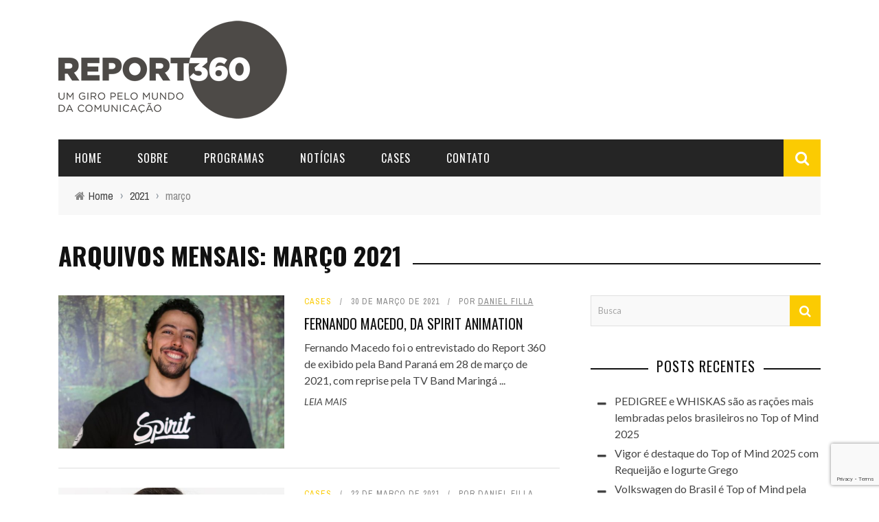

--- FILE ---
content_type: text/html; charset=UTF-8
request_url: https://report360.com.br/2021/03/
body_size: 12730
content:
<!DOCTYPE html>
<html lang="pt-BR" xmlns:og="http://opengraphprotocol.org/schema/" xmlns:fb="http://www.facebook.com/2008/fbml">

<head>
	<meta charset="UTF-8" />
    
    <meta name="viewport" content="width=device-width, initial-scale=1"/>
    
    <meta http-equiv="Content-Type" content="text/html; charset=UTF-8" />
	
	
	<link rel="shortcut icon" href="https://report360.com.br/wp-content/uploads/2019/11/report-360-icon.png"/>	
	<link rel="stylesheet" href="https://report360.com.br/wp-content/themes/sensetheme/style.css">
	
	<link rel="pingback" href="https://report360.com.br/xmlrpc.php">
    
	
	<meta name='robots' content='noindex, follow' />
	<style>img:is([sizes="auto" i], [sizes^="auto," i]) { contain-intrinsic-size: 3000px 1500px }</style>
	
	<!-- This site is optimized with the Yoast SEO plugin v24.7 - https://yoast.com/wordpress/plugins/seo/ -->
	<title>março 2021 - Report 360</title>
	<meta property="og:locale" content="pt_BR" />
	<meta property="og:type" content="website" />
	<meta property="og:title" content="março 2021 - Report 360" />
	<meta property="og:url" content="https://report360.com.br/2021/03/" />
	<meta property="og:site_name" content="Report 360" />
	<meta name="twitter:card" content="summary_large_image" />
	<script type="application/ld+json" class="yoast-schema-graph">{"@context":"https://schema.org","@graph":[{"@type":"CollectionPage","@id":"https://report360.com.br/2021/03/","url":"https://report360.com.br/2021/03/","name":"março 2021 - Report 360","isPartOf":{"@id":"https://report360.com.br/#website"},"primaryImageOfPage":{"@id":"https://report360.com.br/2021/03/#primaryimage"},"image":{"@id":"https://report360.com.br/2021/03/#primaryimage"},"thumbnailUrl":"https://report360.com.br/wp-content/uploads/2021/03/maced_ok-_4.jpg","breadcrumb":{"@id":"https://report360.com.br/2021/03/#breadcrumb"},"inLanguage":"pt-BR"},{"@type":"ImageObject","inLanguage":"pt-BR","@id":"https://report360.com.br/2021/03/#primaryimage","url":"https://report360.com.br/wp-content/uploads/2021/03/maced_ok-_4.jpg","contentUrl":"https://report360.com.br/wp-content/uploads/2021/03/maced_ok-_4.jpg","width":900,"height":600,"caption":"Fernando Macedo"},{"@type":"BreadcrumbList","@id":"https://report360.com.br/2021/03/#breadcrumb","itemListElement":[{"@type":"ListItem","position":1,"name":"Início","item":"https://report360.com.br/"},{"@type":"ListItem","position":2,"name":"Arquivos para março 2021"}]},{"@type":"WebSite","@id":"https://report360.com.br/#website","url":"https://report360.com.br/","name":"Report 360","description":"","potentialAction":[{"@type":"SearchAction","target":{"@type":"EntryPoint","urlTemplate":"https://report360.com.br/?s={search_term_string}"},"query-input":{"@type":"PropertyValueSpecification","valueRequired":true,"valueName":"search_term_string"}}],"inLanguage":"pt-BR"}]}</script>
	<!-- / Yoast SEO plugin. -->


<link rel='dns-prefetch' href='//fonts.googleapis.com' />
<link rel='preconnect' href='https://fonts.gstatic.com' crossorigin />
<link rel="alternate" type="application/rss+xml" title="Feed para Report 360 &raquo;" href="https://report360.com.br/feed/" />
<link rel="alternate" type="application/rss+xml" title="Feed de comentários para Report 360 &raquo;" href="https://report360.com.br/comments/feed/" />
<script type="text/javascript">
/* <![CDATA[ */
window._wpemojiSettings = {"baseUrl":"https:\/\/s.w.org\/images\/core\/emoji\/15.0.3\/72x72\/","ext":".png","svgUrl":"https:\/\/s.w.org\/images\/core\/emoji\/15.0.3\/svg\/","svgExt":".svg","source":{"concatemoji":"https:\/\/report360.com.br\/wp-includes\/js\/wp-emoji-release.min.js?ver=6.7.4"}};
/*! This file is auto-generated */
!function(i,n){var o,s,e;function c(e){try{var t={supportTests:e,timestamp:(new Date).valueOf()};sessionStorage.setItem(o,JSON.stringify(t))}catch(e){}}function p(e,t,n){e.clearRect(0,0,e.canvas.width,e.canvas.height),e.fillText(t,0,0);var t=new Uint32Array(e.getImageData(0,0,e.canvas.width,e.canvas.height).data),r=(e.clearRect(0,0,e.canvas.width,e.canvas.height),e.fillText(n,0,0),new Uint32Array(e.getImageData(0,0,e.canvas.width,e.canvas.height).data));return t.every(function(e,t){return e===r[t]})}function u(e,t,n){switch(t){case"flag":return n(e,"\ud83c\udff3\ufe0f\u200d\u26a7\ufe0f","\ud83c\udff3\ufe0f\u200b\u26a7\ufe0f")?!1:!n(e,"\ud83c\uddfa\ud83c\uddf3","\ud83c\uddfa\u200b\ud83c\uddf3")&&!n(e,"\ud83c\udff4\udb40\udc67\udb40\udc62\udb40\udc65\udb40\udc6e\udb40\udc67\udb40\udc7f","\ud83c\udff4\u200b\udb40\udc67\u200b\udb40\udc62\u200b\udb40\udc65\u200b\udb40\udc6e\u200b\udb40\udc67\u200b\udb40\udc7f");case"emoji":return!n(e,"\ud83d\udc26\u200d\u2b1b","\ud83d\udc26\u200b\u2b1b")}return!1}function f(e,t,n){var r="undefined"!=typeof WorkerGlobalScope&&self instanceof WorkerGlobalScope?new OffscreenCanvas(300,150):i.createElement("canvas"),a=r.getContext("2d",{willReadFrequently:!0}),o=(a.textBaseline="top",a.font="600 32px Arial",{});return e.forEach(function(e){o[e]=t(a,e,n)}),o}function t(e){var t=i.createElement("script");t.src=e,t.defer=!0,i.head.appendChild(t)}"undefined"!=typeof Promise&&(o="wpEmojiSettingsSupports",s=["flag","emoji"],n.supports={everything:!0,everythingExceptFlag:!0},e=new Promise(function(e){i.addEventListener("DOMContentLoaded",e,{once:!0})}),new Promise(function(t){var n=function(){try{var e=JSON.parse(sessionStorage.getItem(o));if("object"==typeof e&&"number"==typeof e.timestamp&&(new Date).valueOf()<e.timestamp+604800&&"object"==typeof e.supportTests)return e.supportTests}catch(e){}return null}();if(!n){if("undefined"!=typeof Worker&&"undefined"!=typeof OffscreenCanvas&&"undefined"!=typeof URL&&URL.createObjectURL&&"undefined"!=typeof Blob)try{var e="postMessage("+f.toString()+"("+[JSON.stringify(s),u.toString(),p.toString()].join(",")+"));",r=new Blob([e],{type:"text/javascript"}),a=new Worker(URL.createObjectURL(r),{name:"wpTestEmojiSupports"});return void(a.onmessage=function(e){c(n=e.data),a.terminate(),t(n)})}catch(e){}c(n=f(s,u,p))}t(n)}).then(function(e){for(var t in e)n.supports[t]=e[t],n.supports.everything=n.supports.everything&&n.supports[t],"flag"!==t&&(n.supports.everythingExceptFlag=n.supports.everythingExceptFlag&&n.supports[t]);n.supports.everythingExceptFlag=n.supports.everythingExceptFlag&&!n.supports.flag,n.DOMReady=!1,n.readyCallback=function(){n.DOMReady=!0}}).then(function(){return e}).then(function(){var e;n.supports.everything||(n.readyCallback(),(e=n.source||{}).concatemoji?t(e.concatemoji):e.wpemoji&&e.twemoji&&(t(e.twemoji),t(e.wpemoji)))}))}((window,document),window._wpemojiSettings);
/* ]]> */
</script>
<style id='wp-emoji-styles-inline-css' type='text/css'>

	img.wp-smiley, img.emoji {
		display: inline !important;
		border: none !important;
		box-shadow: none !important;
		height: 1em !important;
		width: 1em !important;
		margin: 0 0.07em !important;
		vertical-align: -0.1em !important;
		background: none !important;
		padding: 0 !important;
	}
</style>
<link rel='stylesheet' id='wp-block-library-css' href='https://report360.com.br/wp-includes/css/dist/block-library/style.min.css?ver=6.7.4' type='text/css' media='all' />
<style id='classic-theme-styles-inline-css' type='text/css'>
/*! This file is auto-generated */
.wp-block-button__link{color:#fff;background-color:#32373c;border-radius:9999px;box-shadow:none;text-decoration:none;padding:calc(.667em + 2px) calc(1.333em + 2px);font-size:1.125em}.wp-block-file__button{background:#32373c;color:#fff;text-decoration:none}
</style>
<style id='global-styles-inline-css' type='text/css'>
:root{--wp--preset--aspect-ratio--square: 1;--wp--preset--aspect-ratio--4-3: 4/3;--wp--preset--aspect-ratio--3-4: 3/4;--wp--preset--aspect-ratio--3-2: 3/2;--wp--preset--aspect-ratio--2-3: 2/3;--wp--preset--aspect-ratio--16-9: 16/9;--wp--preset--aspect-ratio--9-16: 9/16;--wp--preset--color--black: #000000;--wp--preset--color--cyan-bluish-gray: #abb8c3;--wp--preset--color--white: #ffffff;--wp--preset--color--pale-pink: #f78da7;--wp--preset--color--vivid-red: #cf2e2e;--wp--preset--color--luminous-vivid-orange: #ff6900;--wp--preset--color--luminous-vivid-amber: #fcb900;--wp--preset--color--light-green-cyan: #7bdcb5;--wp--preset--color--vivid-green-cyan: #00d084;--wp--preset--color--pale-cyan-blue: #8ed1fc;--wp--preset--color--vivid-cyan-blue: #0693e3;--wp--preset--color--vivid-purple: #9b51e0;--wp--preset--gradient--vivid-cyan-blue-to-vivid-purple: linear-gradient(135deg,rgba(6,147,227,1) 0%,rgb(155,81,224) 100%);--wp--preset--gradient--light-green-cyan-to-vivid-green-cyan: linear-gradient(135deg,rgb(122,220,180) 0%,rgb(0,208,130) 100%);--wp--preset--gradient--luminous-vivid-amber-to-luminous-vivid-orange: linear-gradient(135deg,rgba(252,185,0,1) 0%,rgba(255,105,0,1) 100%);--wp--preset--gradient--luminous-vivid-orange-to-vivid-red: linear-gradient(135deg,rgba(255,105,0,1) 0%,rgb(207,46,46) 100%);--wp--preset--gradient--very-light-gray-to-cyan-bluish-gray: linear-gradient(135deg,rgb(238,238,238) 0%,rgb(169,184,195) 100%);--wp--preset--gradient--cool-to-warm-spectrum: linear-gradient(135deg,rgb(74,234,220) 0%,rgb(151,120,209) 20%,rgb(207,42,186) 40%,rgb(238,44,130) 60%,rgb(251,105,98) 80%,rgb(254,248,76) 100%);--wp--preset--gradient--blush-light-purple: linear-gradient(135deg,rgb(255,206,236) 0%,rgb(152,150,240) 100%);--wp--preset--gradient--blush-bordeaux: linear-gradient(135deg,rgb(254,205,165) 0%,rgb(254,45,45) 50%,rgb(107,0,62) 100%);--wp--preset--gradient--luminous-dusk: linear-gradient(135deg,rgb(255,203,112) 0%,rgb(199,81,192) 50%,rgb(65,88,208) 100%);--wp--preset--gradient--pale-ocean: linear-gradient(135deg,rgb(255,245,203) 0%,rgb(182,227,212) 50%,rgb(51,167,181) 100%);--wp--preset--gradient--electric-grass: linear-gradient(135deg,rgb(202,248,128) 0%,rgb(113,206,126) 100%);--wp--preset--gradient--midnight: linear-gradient(135deg,rgb(2,3,129) 0%,rgb(40,116,252) 100%);--wp--preset--font-size--small: 13px;--wp--preset--font-size--medium: 20px;--wp--preset--font-size--large: 36px;--wp--preset--font-size--x-large: 42px;--wp--preset--spacing--20: 0.44rem;--wp--preset--spacing--30: 0.67rem;--wp--preset--spacing--40: 1rem;--wp--preset--spacing--50: 1.5rem;--wp--preset--spacing--60: 2.25rem;--wp--preset--spacing--70: 3.38rem;--wp--preset--spacing--80: 5.06rem;--wp--preset--shadow--natural: 6px 6px 9px rgba(0, 0, 0, 0.2);--wp--preset--shadow--deep: 12px 12px 50px rgba(0, 0, 0, 0.4);--wp--preset--shadow--sharp: 6px 6px 0px rgba(0, 0, 0, 0.2);--wp--preset--shadow--outlined: 6px 6px 0px -3px rgba(255, 255, 255, 1), 6px 6px rgba(0, 0, 0, 1);--wp--preset--shadow--crisp: 6px 6px 0px rgba(0, 0, 0, 1);}:where(.is-layout-flex){gap: 0.5em;}:where(.is-layout-grid){gap: 0.5em;}body .is-layout-flex{display: flex;}.is-layout-flex{flex-wrap: wrap;align-items: center;}.is-layout-flex > :is(*, div){margin: 0;}body .is-layout-grid{display: grid;}.is-layout-grid > :is(*, div){margin: 0;}:where(.wp-block-columns.is-layout-flex){gap: 2em;}:where(.wp-block-columns.is-layout-grid){gap: 2em;}:where(.wp-block-post-template.is-layout-flex){gap: 1.25em;}:where(.wp-block-post-template.is-layout-grid){gap: 1.25em;}.has-black-color{color: var(--wp--preset--color--black) !important;}.has-cyan-bluish-gray-color{color: var(--wp--preset--color--cyan-bluish-gray) !important;}.has-white-color{color: var(--wp--preset--color--white) !important;}.has-pale-pink-color{color: var(--wp--preset--color--pale-pink) !important;}.has-vivid-red-color{color: var(--wp--preset--color--vivid-red) !important;}.has-luminous-vivid-orange-color{color: var(--wp--preset--color--luminous-vivid-orange) !important;}.has-luminous-vivid-amber-color{color: var(--wp--preset--color--luminous-vivid-amber) !important;}.has-light-green-cyan-color{color: var(--wp--preset--color--light-green-cyan) !important;}.has-vivid-green-cyan-color{color: var(--wp--preset--color--vivid-green-cyan) !important;}.has-pale-cyan-blue-color{color: var(--wp--preset--color--pale-cyan-blue) !important;}.has-vivid-cyan-blue-color{color: var(--wp--preset--color--vivid-cyan-blue) !important;}.has-vivid-purple-color{color: var(--wp--preset--color--vivid-purple) !important;}.has-black-background-color{background-color: var(--wp--preset--color--black) !important;}.has-cyan-bluish-gray-background-color{background-color: var(--wp--preset--color--cyan-bluish-gray) !important;}.has-white-background-color{background-color: var(--wp--preset--color--white) !important;}.has-pale-pink-background-color{background-color: var(--wp--preset--color--pale-pink) !important;}.has-vivid-red-background-color{background-color: var(--wp--preset--color--vivid-red) !important;}.has-luminous-vivid-orange-background-color{background-color: var(--wp--preset--color--luminous-vivid-orange) !important;}.has-luminous-vivid-amber-background-color{background-color: var(--wp--preset--color--luminous-vivid-amber) !important;}.has-light-green-cyan-background-color{background-color: var(--wp--preset--color--light-green-cyan) !important;}.has-vivid-green-cyan-background-color{background-color: var(--wp--preset--color--vivid-green-cyan) !important;}.has-pale-cyan-blue-background-color{background-color: var(--wp--preset--color--pale-cyan-blue) !important;}.has-vivid-cyan-blue-background-color{background-color: var(--wp--preset--color--vivid-cyan-blue) !important;}.has-vivid-purple-background-color{background-color: var(--wp--preset--color--vivid-purple) !important;}.has-black-border-color{border-color: var(--wp--preset--color--black) !important;}.has-cyan-bluish-gray-border-color{border-color: var(--wp--preset--color--cyan-bluish-gray) !important;}.has-white-border-color{border-color: var(--wp--preset--color--white) !important;}.has-pale-pink-border-color{border-color: var(--wp--preset--color--pale-pink) !important;}.has-vivid-red-border-color{border-color: var(--wp--preset--color--vivid-red) !important;}.has-luminous-vivid-orange-border-color{border-color: var(--wp--preset--color--luminous-vivid-orange) !important;}.has-luminous-vivid-amber-border-color{border-color: var(--wp--preset--color--luminous-vivid-amber) !important;}.has-light-green-cyan-border-color{border-color: var(--wp--preset--color--light-green-cyan) !important;}.has-vivid-green-cyan-border-color{border-color: var(--wp--preset--color--vivid-green-cyan) !important;}.has-pale-cyan-blue-border-color{border-color: var(--wp--preset--color--pale-cyan-blue) !important;}.has-vivid-cyan-blue-border-color{border-color: var(--wp--preset--color--vivid-cyan-blue) !important;}.has-vivid-purple-border-color{border-color: var(--wp--preset--color--vivid-purple) !important;}.has-vivid-cyan-blue-to-vivid-purple-gradient-background{background: var(--wp--preset--gradient--vivid-cyan-blue-to-vivid-purple) !important;}.has-light-green-cyan-to-vivid-green-cyan-gradient-background{background: var(--wp--preset--gradient--light-green-cyan-to-vivid-green-cyan) !important;}.has-luminous-vivid-amber-to-luminous-vivid-orange-gradient-background{background: var(--wp--preset--gradient--luminous-vivid-amber-to-luminous-vivid-orange) !important;}.has-luminous-vivid-orange-to-vivid-red-gradient-background{background: var(--wp--preset--gradient--luminous-vivid-orange-to-vivid-red) !important;}.has-very-light-gray-to-cyan-bluish-gray-gradient-background{background: var(--wp--preset--gradient--very-light-gray-to-cyan-bluish-gray) !important;}.has-cool-to-warm-spectrum-gradient-background{background: var(--wp--preset--gradient--cool-to-warm-spectrum) !important;}.has-blush-light-purple-gradient-background{background: var(--wp--preset--gradient--blush-light-purple) !important;}.has-blush-bordeaux-gradient-background{background: var(--wp--preset--gradient--blush-bordeaux) !important;}.has-luminous-dusk-gradient-background{background: var(--wp--preset--gradient--luminous-dusk) !important;}.has-pale-ocean-gradient-background{background: var(--wp--preset--gradient--pale-ocean) !important;}.has-electric-grass-gradient-background{background: var(--wp--preset--gradient--electric-grass) !important;}.has-midnight-gradient-background{background: var(--wp--preset--gradient--midnight) !important;}.has-small-font-size{font-size: var(--wp--preset--font-size--small) !important;}.has-medium-font-size{font-size: var(--wp--preset--font-size--medium) !important;}.has-large-font-size{font-size: var(--wp--preset--font-size--large) !important;}.has-x-large-font-size{font-size: var(--wp--preset--font-size--x-large) !important;}
:where(.wp-block-post-template.is-layout-flex){gap: 1.25em;}:where(.wp-block-post-template.is-layout-grid){gap: 1.25em;}
:where(.wp-block-columns.is-layout-flex){gap: 2em;}:where(.wp-block-columns.is-layout-grid){gap: 2em;}
:root :where(.wp-block-pullquote){font-size: 1.5em;line-height: 1.6;}
</style>
<link rel='stylesheet' id='contact-form-7-css' href='https://report360.com.br/wp-content/plugins/contact-form-7/includes/css/styles.css?ver=6.0.5' type='text/css' media='all' />
<link rel='stylesheet' id='bkswcss-css' href='https://report360.com.br/wp-content/plugins/short-code/css/shortcode.css?ver=6.7.4' type='text/css' media='all' />
<link rel='stylesheet' id='bootstrap-css-css' href='https://report360.com.br/wp-content/themes/sensetheme/framework/bootstrap/css/bootstrap.css?ver=6.7.4' type='text/css' media='all' />
<link rel='stylesheet' id='fa-css' href='https://report360.com.br/wp-content/themes/sensetheme/css/fonts/awesome-fonts/css/font-awesome.min.css?ver=6.7.4' type='text/css' media='all' />
<link rel='stylesheet' id='fa-snapchat-css' href='https://report360.com.br/wp-content/themes/sensetheme/css/fa-snapchat.css?ver=6.7.4' type='text/css' media='all' />
<link rel='stylesheet' id='flexslider-css' href='https://report360.com.br/wp-content/themes/sensetheme/css/flexslider.css?ver=6.7.4' type='text/css' media='all' />
<link rel='stylesheet' id='bkstyle-css' href='https://report360.com.br/wp-content/themes/sensetheme/css/bkstyle.css?ver=6.7.4' type='text/css' media='all' />
<link rel='stylesheet' id='bkresponsive-css' href='https://report360.com.br/wp-content/themes/sensetheme/css/responsive.css?ver=6.7.4' type='text/css' media='all' />
<link rel='stylesheet' id='tipper-css' href='https://report360.com.br/wp-content/themes/sensetheme/css/jquery.fs.tipper.css?ver=6.7.4' type='text/css' media='all' />
<link rel='stylesheet' id='justifiedgallery-css' href='https://report360.com.br/wp-content/themes/sensetheme/css/justifiedGallery.css?ver=6.7.4' type='text/css' media='all' />
<link rel='stylesheet' id='justifiedlightbox-css' href='https://report360.com.br/wp-content/themes/sensetheme/css/magnific-popup.css?ver=6.7.4' type='text/css' media='all' />
<link rel="preload" as="style" href="https://fonts.googleapis.com/css?family=Oswald:200,300,400,500,600,700%7CArchivo%20Narrow:400,500,600,700,400italic,500italic,600italic,700italic%7CLato:100,300,400,700,900,100italic,300italic,400italic,700italic,900italic&#038;display=swap&#038;ver=1687372516" /><link rel="stylesheet" href="https://fonts.googleapis.com/css?family=Oswald:200,300,400,500,600,700%7CArchivo%20Narrow:400,500,600,700,400italic,500italic,600italic,700italic%7CLato:100,300,400,700,900,100italic,300italic,400italic,700italic,900italic&#038;display=swap&#038;ver=1687372516" media="print" onload="this.media='all'"><noscript><link rel="stylesheet" href="https://fonts.googleapis.com/css?family=Oswald:200,300,400,500,600,700%7CArchivo%20Narrow:400,500,600,700,400italic,500italic,600italic,700italic%7CLato:100,300,400,700,900,100italic,300italic,400italic,700italic,900italic&#038;display=swap&#038;ver=1687372516" /></noscript><script type="text/javascript" src="https://report360.com.br/wp-includes/js/jquery/jquery.min.js?ver=3.7.1" id="jquery-core-js"></script>
<script type="text/javascript" src="https://report360.com.br/wp-includes/js/jquery/jquery-migrate.min.js?ver=3.4.1" id="jquery-migrate-js"></script>
<link rel="https://api.w.org/" href="https://report360.com.br/wp-json/" /><link rel="EditURI" type="application/rsd+xml" title="RSD" href="https://report360.com.br/xmlrpc.php?rsd" />
<meta name="generator" content="WordPress 6.7.4" />
<meta name="generator" content="Redux 4.5.7" />        <script type="text/javascript">
            var ajaxurl = 'https://report360.com.br/wp-admin/admin-ajax.php';
        </script>
        
    <style type='text/css' media="all">
                ::selection {color: #FFF; background: #FBCB02}
        ::-webkit-selection {color: #FFF; background: #FBCB02}
         
             p > a, p > a:hover, .single-page .article-content a:hover, .single-page .article-content a:visited, .content_out.small-post .meta .post-category, .bk-sub-menu li:hover > a,
            #top-menu>ul>li > .sub-menu a:hover, .bk-dropdown-menu li:hover > a, .widget_tag_cloud .tagcloud a:hover, .widget-twitter .fa-twitter,
            .widget-twitter ul.slides li .twitter-message a, .footer .searchform-wrap .search-icon i, .content_in .meta > div.post-category a,
            .row-type .meta .post-category, #top-menu>ul>li:hover > a, .article-content li a, .article-content p a,
            .s-post-header .meta > .post-category, .breadcrumbs .location, .footer .widget-title h3, .s-post-nav .icon i, .recommend-box .close,
            .s-post-nav .nav-title span, .s-tags a:hover, .error-number h4, .redirect-home, .module-breaking-carousel .flex-direction-nav .flex-next, .module-breaking-carousel:hover .flex-direction-nav .flex-prev,
            .bk-author-box .author-info .bk-author-page-contact a:hover, #comment-submit:hover, .module-feature2 .meta .post-category, 
            .loadmore span.ajaxtext:hover, .bk-blog-content .meta .post-category, .widget-social-counter ul li .social-icon,
            .flex-direction-nav li a, .module-feature2 .readmore a:hover, .module-blog ul li .readmore a:hover,
            #pagination .page-numbers, .post-page-links a, input[type="submit"]:hover, .single-page .icon-play:hover, .row-type .readmore a:hover,
            ul.forum-titles li.bbp-forum-info, #bbpress-forums li.bbp-header li.bbp-topic-title, #wp-calendar tbody td a, #wp-calendar tfoot #prev,
            .widget-twitter .flex-direction-nav li a:hover, .widget_latest_comments .flex-direction-nav li a:hover, .woocommerce-page a.button:hover,
            .woocommerce-page div.product form.cart .button:hover, .woocommerce-page #review_form #respond .form-submit #submit:hover, .woocommerce-page div.product div.thumbnails .flex-direction-nav li a,
            .woocommerce-page .woocommerce-message .button:hover, .woocommerce-page input.button:hover, .woocommerce-page input.button.alt:hover,
            .woocommerce-page .cart-collaterals .shipping_calculator h2:hover, .woocommerce-page .widget_price_filter .price_slider_amount .button:hover, .button:hover
            ,.bbp-login-form .bbp-submit-wrapper #user-submit:hover, .widget_latest_replies .details .comment-author, .widget_recent_topics .details .comment-author a
            ,.woocommerce-page .star-rating span, .woocommerce-page p.stars a, .woocommerce-page div.product form.cart table td .reset_variations:hover, 
            .bk_small_cart .widget_shopping_cart .cart_list a:hover, .top-nav .bk-lwa .bk-account-info a:hover, .bk_small_cart .woocommerce.widget_shopping_cart .buttons a:hover,
            a.bk_u_login:hover, a.bk_u_logout:hover, .bk-back-login:hover, .bk_small_cart .cart-contents:hover, .woocommerce-cart .cart-collaterals .cart_totals .woocommerce-shipping-calculator .button:hover,
            .top-nav .bk-links-modal:hover, .bk_small_cart .cart-contents span, #main-mobile-menu .expand i, 
            .main-nav.bk-menu-light .bk-sub-menu li > a:hover, .main-nav.bk-menu-light .bk-sub-posts .post-title a:hover, 
            .top-bar.bk-menu-light .bk_small_cart .woocommerce.widget_shopping_cart .buttons a:hover, .woocommerce-cart .wc-proceed-to-checkout a.checkout-button:hover
            {color: #FBCB02}
            
            #top-menu>ul>li > .sub-menu, .bk-dropdown-menu, .widget_tag_cloud .tagcloud a:hover, .s-post-nav .nav-title span, .s-tags a:hover,
            .s-post-nav .nav-title span, .bk-mega-menu, .bk-mega-column-menu, .search-loadding, #comment-submit:hover,
            #pagination .page-numbers, .post-page-links a, .post-page-links > span, .widget-twitter .flex-direction-nav li a:hover, .widget_latest_comments .flex-direction-nav li a:hover 
            ,#mobile-inner-header, .menu-location-title, .woocommerce-page a.button:hover, .woocommerce-page div.product form.cart .button:hover, input[type="submit"]:hover,
            .woocommerce-page #review_form #respond .form-submit #submit:hover, .woocommerce-page .woocommerce-message .button:hover, .woocommerce-page input.button:hover,
            .woocommerce-page .cart-collaterals .shipping_calculator h2:hover, .woocommerce-page .widget_price_filter .price_slider_amount .button:hover, .button:hover
            ,.bbp-login-form .bbp-submit-wrapper #user-submit:hover, .bk-lwa:hover > .bk-account-info, .bk-back-login:hover, .bk_small_cart:hover #bk_small_cart_widget, 
            .bk_small_cart .woocommerce.widget_shopping_cart .buttons a:hover, .woocommerce-cart .cart-collaterals .cart_totals .woocommerce-shipping-calculator .button:hover
            ,.menu-location-title, #mobile-inner-header, .woocommerce-cart .wc-proceed-to-checkout a.checkout-button:hover
            ,.main-nav.bk-menu-light .main-nav-container
            {border-color: #FBCB02;}
            
                                  
            .widget_most_commented .comments:after 
            {border-right-color: #FBCB02;}  
                        .thumb, .module-fw-slider .flex-control-nav li a.flex-active, .module-breaking-carousel .content_out.small-post .meta:after,
            .widget_most_commented .comments, .footer .cm-flex .flex-control-paging li a.flex-active, .main-nav #main-menu .menu > li:hover, .main-nav .menu > li.current-menu-item,
            .module-feature2 .flex-direction-nav li a:hover, #ajax-form-search, .ajax-form input,
            .bk-review-box .bk-overlay span, .bk-score-box, .share-total, #pagination .page-numbers.current, .post-page-links > span,
            .woocommerce span.onsale, .woocommerce-page span.onsale, .widget_display_stats dd strong, .widget_display_search .search-icon, .searchform-wrap .search-icon,
            #bbpress-forums #bbp-search-form .search-icon, #back-top, .woocommerce-page div.product .summary .product_title span, .woocommerce-page div.product .woocommerce-tabs ul.tabs li.active, 
            .related.products > h2 span, .woocommerce-page #reviews h3 span, .upsells.products > h2 span, .cross-sells > h2 span, .woocommerce-page .cart-collaterals .cart_totals h2 span
            , .bbp-pagination-links a:hover, .bbp-pagination-links span.current, .module-square-grid .content_in_wrapper, .bk_tabs .ui-tabs-nav li.ui-tabs-active
            {background-color: #FBCB02;}
            
            .content_out .review-score, ::-webkit-scrollbar-thumb, ::-webkit-scrollbar-thumb:window-inactive 
            {background-color: rgba(251,203,2,0.9);}
            
            .footer .cm-flex .flex-control-paging li a
            {background-color: rgba(251,203,2,0.3);}
            

                            #page-wrap { width: auto; }
                #main-mobile-menu h3.menu-location-title{
    display:none;
}
@media only screen and (max-width : 768px) {
    .footer-sidebar .widget_media_image img {
        margin: 45px auto;
    }
    
    .footer {
        padding-top: 0;
    }
    
    .footer .footer-content {
        padding-bottom: 0;
    }
}        
    </style>
        		<style type="text/css" id="wp-custom-css">
			.widget_media_image img {
	display: block;
	margin: 0 auto;
}

.module-feature1 .large-post .post-c-wrap {
	background: rgb(0, 0, 0, 0.4);
}		</style>
		<style id="bk_option-dynamic-css" title="dynamic-css" class="redux-options-output">#top-menu>ul>li, #top-menu>ul>li .sub-menu li, .bk_u_login, .bk_u_logout, .bk-links-modal{font-family:Oswald;font-weight:400;font-style:normal;}.main-nav #main-menu .menu > li, .main-nav #main-menu .menu > li > a, .mega-title h3, .header .logo.logo-text h1, .bk-sub-posts .post-title,
                            .comment-box .comment-author-name, .today-date{font-family:Oswald;font-weight:400;font-style:normal;}.review-score, .bk-criteria-wrap > span{font-family:Oswald;font-weight:400;font-style:normal;}.meta, .post-category, .widget_comment .cm-header div, .module-feature2 .post-author, .comment-box .comment-time, .share-box ul li .share-item__value,.share-box .bk-share .share-item__valuem, .share-total, .loadmore span.ajaxtext, .woocommerce-page a.button, #comment-submit, 
                            .woocommerce-page #review_form #respond .form-submit #submit, .woocommerce-page div.product form.cart .button, .woocommerce-page input.button, 
                            .woocommerce-page .cart-collaterals .shipping_calculator .button, .woocommerce-page .cart-collaterals .shipping_calculator h2, 
                            .woocommerce span.onsale, .woocommerce-page span.onsale, .breadcrumbs, .s-post-nav .nav-title span, .product_meta .post-tags-title,
                            .woocommerce-page .widget_price_filter .price_slider_amount .button, .button, .woocommerce-page div.product form.cart table td select, .woocommerce-page div.product form.cart table td .reset_variations, 
                            .bk-search-content .nothing-respond, .bk_small_cart .woocommerce.widget_shopping_cart .buttons a, .woocommerce-page div.product p.price ins, .woocommerce-cart .cart-collaterals .cart_totals .woocommerce-shipping-calculator .button {font-family:"Archivo Narrow";font-weight:400;font-style:normal;}h1, h2, h3, h4, h5, #mobile-top-menu > ul > li, #mobile-menu > ul > li, #footer-menu a, .bk-copyright, 
                            .widget-social-counter .counter, .widget-social-counter ul li .data .subscribe, .woocommerce-page div.product .woocommerce-tabs ul.tabs li a,
                            #bbpress-forums ul.forum-titles, .breadcrumbs .location, #bbpress-forums li.bbp-header, .woocommerce-page ul.product_list_widget li a, 
                            .bk_small_cart .woocommerce.widget_shopping_cart .total, .bk_small_cart .widget_shopping_cart .cart_list a,
                            .bk_tabs  .ui-tabs-nav li, .bkteamsc .team-member .member-name, .buttonsc {font-family:Oswald;font-weight:400;font-style:normal;}body, textarea, input, p, 
                            .entry-excerpt, .comment-text, .comment-author, .article-content,
                            .comments-area, .tag-list, .bk-mega-menu .bk-sub-posts .feature-post .menu-post-item .post-date, .comments-area small{font-family:Lato;font-weight:400;font-style:normal;}</style>    
        <!-- Global site tag (gtag.js) - Google Analytics -->
	<script async src="https://www.googletagmanager.com/gtag/js?id=UA-158192156-1"></script>
	<script>
	  window.dataLayer = window.dataLayer || [];
	  function gtag(){dataLayer.push(arguments);}
	  gtag('js', new Date());
	
	  gtag('config', 'UA-158192156-1');
	</script>

</head>

<body class="archive date" itemscope itemtype="http://schema.org/WebPage" >
	
	<div id="page-wrap" class="wide">
        <div id="main-mobile-menu">
            <div class="block">
                <div id="mobile-inner-header">
                    <a class="mobile-menu-close" href="#" title="Close"><i class="fa fa-arrow-left"></i></a>
                </div>
                                                    <div class="main-menu">
                        <h3 class="menu-location-title">
                            Main Menu                        </h3>
                        <div id="mobile-menu" class="menu-main-menu-container"><ul id="menu-main-menu" class="menu"><li id="menu-item-768" class="menu-item menu-item-type-post_type menu-item-object-page menu-item-home menu-item-768"><a href="https://report360.com.br/">Home</a></li>
<li id="menu-item-767" class="menu-item menu-item-type-post_type menu-item-object-page menu-item-767"><a href="https://report360.com.br/report360-com-br-sobre/">Sobre</a></li>
<li id="menu-item-909" class="menu-item menu-item-type-taxonomy menu-item-object-category menu-item-909 menu-category-19"><a href="https://report360.com.br/editoria/programas/">Programas</a></li>
<li id="menu-item-840" class="menu-item menu-item-type-taxonomy menu-item-object-category menu-item-840 menu-category-1"><a href="https://report360.com.br/editoria/noticias/">Notícias</a></li>
<li id="menu-item-1426" class="menu-item menu-item-type-taxonomy menu-item-object-category menu-item-1426 menu-category-16"><a href="https://report360.com.br/editoria/cases/">Cases</a></li>
<li id="menu-item-851" class="menu-item menu-item-type-post_type menu-item-object-page menu-item-851"><a href="https://report360.com.br/contato/">Contato</a></li>
</ul></div>                    </div>
                            </div>
        </div>
        <div id="page-inner-wrap">
            <div class="page-cover mobile-menu-close"></div>
            <div class="bk-page-header">            
                <div class="header-wrap">
                    <div class="top-bar ">
                        <div class="bkwrapper container">
                            <div class="top-nav clearfix">
                                                                                                                                  
                            </div><!--top-nav-->
                        </div>
                    </div><!--top-bar-->
                                        <div class="header container">
                        <div class="row">
                            <div class="col-md-12">
                    			<div class="header-inner ">
                        			<!-- logo open -->
                                                                    			<div class="logo">
                                            <a href="https://report360.com.br">
                                                <img src="https://report360.com.br/wp-content/uploads/2023/06/report-360.png" alt="logo"/>
                                            </a>
                            			</div>
                            			<!-- logo close -->
                                                                                                                </div>
                            </div>
                        </div>
                    </div>   
                            		</div>
                <!-- nav open -->
        		<nav class="main-nav ">
                    <div class="main-nav-inner bkwrapper container">
                        <div class="main-nav-container clearfix ">
                                <div class="main-nav-wrap">
                                                                     <div class="mobile-menu-wrap">
                                        <h3 class="menu-title">
                                            Report 360                                        </h3>
                                        <a class="mobile-nav-btn" id="nav-open-btn"><i class="fa fa-bars"></i></a>  
                                    </div>
                                    
                                    <div id="main-menu" class="menu-main-menu-container"><ul id="menu-main-menu-1" class="menu"><li class="menu-item menu-item-type-post_type menu-item-object-page menu-item-home menu-item-768"><a href="https://report360.com.br/">Home</a></li>
<li class="menu-item menu-item-type-post_type menu-item-object-page menu-item-767"><a href="https://report360.com.br/report360-com-br-sobre/">Sobre</a></li>
<li class="menu-item menu-item-type-taxonomy menu-item-object-category menu-item-909 menu-category-19"><a href="https://report360.com.br/editoria/programas/">Programas</a></li>
<li class="menu-item menu-item-type-taxonomy menu-item-object-category menu-item-840 menu-category-1"><a href="https://report360.com.br/editoria/noticias/">Notícias</a></li>
<li class="menu-item menu-item-type-taxonomy menu-item-object-category menu-item-1426 menu-category-16"><a href="https://report360.com.br/editoria/cases/">Cases</a></li>
<li class="menu-item menu-item-type-post_type menu-item-object-page menu-item-851"><a href="https://report360.com.br/contato/">Contato</a></li>
</ul></div>                                </div>
                                <div class="ajax-search-wrap"><div id="ajax-form-search" class="ajax-search-icon"><i class="fa fa-search"></i></div><form class="ajax-form" method="get" action="https://report360.com.br"><fieldset><input id="search-form-text" type="text" class="field" name="s" autocomplete="off" value="" placeholder="Pesquisar"></fieldset></form> <div id="ajax-search-result"></div></div> 
                        </div>    
                    </div><!-- main-nav-inner -->       
        		</nav>
                <!-- nav close -->
            </div>                
          
            <div class="bk-breadcrumbs-wrap bkwrapper container"><div class="breadcrumbs" itemscope itemtype="http://schema.org/BreadcrumbList"><i class="fa fa-home"></i><span itemprop="itemListElement" itemscope itemtype="http://schema.org/ListItem"><a itemprop="item" href="https://report360.com.br/"><span itemprop="name">Home</span><meta itemprop="position" content="1" /></a></span><span class="delim">&rsaquo;</span><span itemprop="itemListElement" itemscope itemtype="http://schema.org/ListItem"><a itemprop="item" href="https://report360.com.br/2021/"><span itemprop="name">2021</span><meta itemprop="position" content="1" /></a></span><span class="delim">&rsaquo;</span><span class="current">março</span></div></div>            
            <!-- backtop open -->
    		                <div id="back-top"><i class="fa fa-long-arrow-up"></i></div>
                		<!-- backtop close --><div id="body-wrapper" class="wp-page">
    <div class="module-title bkwrapper container">
		<h2 class="heading">
            <span>
                                Arquivos Mensais: março 2021           </span>
        </h2>
    </div>
    <div class="bkwrapper container">		
        <div class="row bksection">			
            <div class="bk-archive-content bkpage-content col-md-8 has-sb">
                <div class="row">
                    <div id="main-content" class="clear-fix" role="main">
                		
                                                                                    <div class="content-wrap module-classic-blog module-blog">
                                    <ul class="bk-blog-content clearfix">
                                          
                                          	
                                        <li class="item col-md-12 ">
                                            <div class="content_out clearfix">
                                                                                                            <div class="bk-mask">
                <div class="thumb hide-thumb"><a href="https://report360.com.br/fernando-macedo-da-spirit-animation/"><img width="620" height="420" src="https://report360.com.br/wp-content/uploads/2021/03/maced_ok-_4-620x420.jpg" class="attachment-bk620_420 size-bk620_420 wp-post-image" alt="Fernando Macedo" decoding="async" fetchpriority="high" /></a> <!-- close a tag --></div> <!-- close thumb -->                            </div>
            <div class="post-c-wrap">  
                <div class="meta"><div class="post-category"><a href="https://report360.com.br/editoria/cases/">Cases</a></div><div class="post-date" itemprop="datePublished">30 de março de 2021</div><div class="post-author" itemprop="author">Por <a href="https://report360.com.br/author/daniel/">Daniel Filla</a></div></div> 
                <h4 class="title"><a href="https://report360.com.br/fernando-macedo-da-spirit-animation/">Fernando Macedo, da Spirit Animation</a></h4>                <div class="excerpt">Fernando Macedo foi o entrevistado do Report 360 de exibido pela Band Paraná em 28 de março de 2021, com reprise pela TV Band Maringá ...</div>                <div class="readmore"><a href="https://report360.com.br/fernando-macedo-da-spirit-animation/">Leia Mais</a></div>            </div>
                                                        </div>
                                        </li>
                                          
                                          	
                                        <li class="item col-md-12 ">
                                            <div class="content_out clearfix">
                                                                                                            <div class="bk-mask">
                <div class="thumb hide-thumb"><a href="https://report360.com.br/celso-hartmann-dos-colegios-positivo/"><img width="620" height="420" src="https://report360.com.br/wp-content/uploads/2021/03/Celso-Hartmann_5-620x420.jpg" class="attachment-bk620_420 size-bk620_420 wp-post-image" alt="Celso Hatrmann" decoding="async" /></a> <!-- close a tag --></div> <!-- close thumb -->                            </div>
            <div class="post-c-wrap">  
                <div class="meta"><div class="post-category"><a href="https://report360.com.br/editoria/cases/">Cases</a></div><div class="post-date" itemprop="datePublished">22 de março de 2021</div><div class="post-author" itemprop="author">Por <a href="https://report360.com.br/author/daniel/">Daniel Filla</a></div></div> 
                <h4 class="title"><a href="https://report360.com.br/celso-hartmann-dos-colegios-positivo/">Celso Hartmann, dos Colégios Positivo</a></h4>                <div class="excerpt">Celso Hartmann foi o entrevistado do Report 360 de 21 de março de 2021. Celso, que é diretor-executivo dos colégios do grupo Positivo, conversou com ...</div>                <div class="readmore"><a href="https://report360.com.br/celso-hartmann-dos-colegios-positivo/">Leia Mais</a></div>            </div>
                                                        </div>
                                        </li>
                                          
                                          	
                                        <li class="item col-md-12 ">
                                            <div class="content_out clearfix">
                                                                                                            <div class="bk-mask">
                <div class="thumb hide-thumb"><a href="https://report360.com.br/antonio-wrobleski-da-pathfind/"><img width="620" height="420" src="https://report360.com.br/wp-content/uploads/2021/03/Antonio-Wrobleski_horizontal_3-620x420.jpg" class="attachment-bk620_420 size-bk620_420 wp-post-image" alt="Antonio Wrobleski" decoding="async" /></a> <!-- close a tag --></div> <!-- close thumb -->                            </div>
            <div class="post-c-wrap">  
                <div class="meta"><div class="post-category"><a href="https://report360.com.br/editoria/acontece/">Acontece</a></div><div class="post-date" itemprop="datePublished">15 de março de 2021</div><div class="post-author" itemprop="author">Por <a href="https://report360.com.br/author/daniel/">Daniel Filla</a></div></div> 
                <h4 class="title"><a href="https://report360.com.br/antonio-wrobleski-da-pathfind/">Antonio Wrobleski, da Pathfind</a></h4>                <div class="excerpt">Antonio Wrobleski foi o entrevistado do Report 360 de 14 de março de 2021. Antonio, que é presidente do Conselho Administrativo da Pathfind e Conselheiro ...</div>                <div class="readmore"><a href="https://report360.com.br/antonio-wrobleski-da-pathfind/">Leia Mais</a></div>            </div>
                                                        </div>
                                        </li>
                                          
                                          	
                                        <li class="item col-md-12 ">
                                            <div class="content_out clearfix">
                                                                                                            <div class="bk-mask">
                <div class="thumb hide-thumb"><a href="https://report360.com.br/marcio-callage-da-vulcabras/"><img width="620" height="420" src="https://report360.com.br/wp-content/uploads/2021/03/callage_3-620x420.jpg" class="attachment-bk620_420 size-bk620_420 wp-post-image" alt="Márcio Callage" decoding="async" loading="lazy" /></a> <!-- close a tag --></div> <!-- close thumb -->                            </div>
            <div class="post-c-wrap">  
                <div class="meta"><div class="post-category"><a href="https://report360.com.br/editoria/destaques/">Destaques</a></div><div class="post-date" itemprop="datePublished">8 de março de 2021</div><div class="post-author" itemprop="author">Por <a href="https://report360.com.br/author/daniel/">Daniel Filla</a></div></div> 
                <h4 class="title"><a href="https://report360.com.br/marcio-callage-da-vulcabras/">Márcio Callage, da Vulcabras</a></h4>                <div class="excerpt">Márcio Callage foi o entrevistado especial do Report 360 de 7 de março de 2021. Márcio é o CMO da Vulcabras, empresa que tem em ...</div>                <div class="readmore"><a href="https://report360.com.br/marcio-callage-da-vulcabras/">Leia Mais</a></div>            </div>
                                                        </div>
                                        </li>
                                          
                                          	
                                        <li class="item col-md-12 ">
                                            <div class="content_out clearfix">
                                                                                                            <div class="bk-mask">
                <div class="thumb hide-thumb"><a href="https://report360.com.br/leonardo-pissetti/"><img width="620" height="420" src="https://report360.com.br/wp-content/uploads/2021/03/pissetti_2-620x420.jpg" class="attachment-bk620_420 size-bk620_420 wp-post-image" alt="Leonardo Pissetti" decoding="async" loading="lazy" /></a> <!-- close a tag --></div> <!-- close thumb -->                            </div>
            <div class="post-c-wrap">  
                <div class="meta"><div class="post-category"><a href="https://report360.com.br/editoria/acontece/">Acontece</a></div><div class="post-date" itemprop="datePublished">2 de março de 2021</div><div class="post-author" itemprop="author">Por <a href="https://report360.com.br/author/daniel/">Daniel Filla</a></div></div> 
                <h4 class="title"><a href="https://report360.com.br/leonardo-pissetti/">Leonardo Pissetti, da ADEMI-PR</a></h4>                <div class="excerpt">Leonardo Pissetti foi o entrevistado especial do Report 360 de 28 de janeiro de 2021 Leonardo, que é engenheiro, presidente da associação dos dirigentes de ...</div>                <div class="readmore"><a href="https://report360.com.br/leonardo-pissetti/">Leia Mais</a></div>            </div>
                                                        </div>
                                        </li>
                                                                            </ul>
                                </div>
                                                                        <div class="col-md-12">
                                                                                    </div>
                                  
                                         
    	            </div> <!-- end #main -->
                </div>
            </div> <!-- end #bk-content -->
                                <div class="sidebar col-md-4">
                        <aside class="sidebar-wrap " id="bk-archive-sidebar">
                                <aside id="search-2" class="widget widget_search"><form action="https://report360.com.br/" id="searchform" method="get">
    <div class="searchform-wrap">
        <input type="text" name="s" id="s" value="Busca" onfocus='if (this.value == "Busca") { this.value = ""; }' onblur='if (this.value == "") { this.value = "Busca"; }'/>
    <div class="search-icon">
        <i class="fa fa-search"></i>
    </div>
    </div>
</form></aside>
		<aside id="recent-posts-2" class="widget widget_recent_entries">
		<div class="bk-header"><div class="widget-title"><h3>Posts recentes</h3></div></div>
		<ul>
											<li>
					<a href="https://report360.com.br/pedigree-e-whiskas-sao-as-racoes-mais-lembradas-pelos-brasileiros-no-top-of-mind-2025/">PEDIGREE e WHISKAS são as rações mais lembradas pelos brasileiros no Top of Mind 2025</a>
									</li>
											<li>
					<a href="https://report360.com.br/vigor-e-destaque-do-top-of-mind-2025-com-requeijao-e-iogurte-grego/">Vigor é destaque do Top of Mind 2025 com Requeijão e Iogurte Grego</a>
									</li>
											<li>
					<a href="https://report360.com.br/volkswagen-do-brasil-e-top-of-mind-pela-34a-vez-na-categoria-carro/">Volkswagen do Brasil é Top of Mind pela 34ª vez na categoria Carro</a>
									</li>
											<li>
					<a href="https://report360.com.br/novo-relatorio-warc-global-ad-forecast/">Novo relatório WARC Global Ad Forecast</a>
									</li>
											<li>
					<a href="https://report360.com.br/amarula-celebra-30-anos-no-brasil-como-lider-absoluta-na-categoria-de-licores-cremosos/">Amarula celebra 30 anos no Brasil como líder absoluta na categoria de licores cremosos</a>
									</li>
					</ul>

		</aside><aside id="archives-2" class="widget widget_archive"><div class="bk-header"><div class="widget-title"><h3>Arquivos</h3></div></div>
			<ul>
					<li><a href='https://report360.com.br/2025/10/'>outubro 2025</a></li>
	<li><a href='https://report360.com.br/2025/09/'>setembro 2025</a></li>
	<li><a href='https://report360.com.br/2025/08/'>agosto 2025</a></li>
	<li><a href='https://report360.com.br/2025/07/'>julho 2025</a></li>
	<li><a href='https://report360.com.br/2025/06/'>junho 2025</a></li>
	<li><a href='https://report360.com.br/2025/05/'>maio 2025</a></li>
	<li><a href='https://report360.com.br/2025/04/'>abril 2025</a></li>
	<li><a href='https://report360.com.br/2025/03/'>março 2025</a></li>
	<li><a href='https://report360.com.br/2025/02/'>fevereiro 2025</a></li>
	<li><a href='https://report360.com.br/2025/01/'>janeiro 2025</a></li>
	<li><a href='https://report360.com.br/2024/12/'>dezembro 2024</a></li>
	<li><a href='https://report360.com.br/2024/11/'>novembro 2024</a></li>
	<li><a href='https://report360.com.br/2024/10/'>outubro 2024</a></li>
	<li><a href='https://report360.com.br/2024/09/'>setembro 2024</a></li>
	<li><a href='https://report360.com.br/2024/08/'>agosto 2024</a></li>
	<li><a href='https://report360.com.br/2024/07/'>julho 2024</a></li>
	<li><a href='https://report360.com.br/2024/06/'>junho 2024</a></li>
	<li><a href='https://report360.com.br/2024/05/'>maio 2024</a></li>
	<li><a href='https://report360.com.br/2024/04/'>abril 2024</a></li>
	<li><a href='https://report360.com.br/2024/03/'>março 2024</a></li>
	<li><a href='https://report360.com.br/2024/02/'>fevereiro 2024</a></li>
	<li><a href='https://report360.com.br/2024/01/'>janeiro 2024</a></li>
	<li><a href='https://report360.com.br/2023/12/'>dezembro 2023</a></li>
	<li><a href='https://report360.com.br/2023/11/'>novembro 2023</a></li>
	<li><a href='https://report360.com.br/2023/10/'>outubro 2023</a></li>
	<li><a href='https://report360.com.br/2023/09/'>setembro 2023</a></li>
	<li><a href='https://report360.com.br/2023/08/'>agosto 2023</a></li>
	<li><a href='https://report360.com.br/2023/07/'>julho 2023</a></li>
	<li><a href='https://report360.com.br/2023/06/'>junho 2023</a></li>
	<li><a href='https://report360.com.br/2023/05/'>maio 2023</a></li>
	<li><a href='https://report360.com.br/2023/04/'>abril 2023</a></li>
	<li><a href='https://report360.com.br/2023/03/'>março 2023</a></li>
	<li><a href='https://report360.com.br/2023/02/'>fevereiro 2023</a></li>
	<li><a href='https://report360.com.br/2023/01/'>janeiro 2023</a></li>
	<li><a href='https://report360.com.br/2022/11/'>novembro 2022</a></li>
	<li><a href='https://report360.com.br/2022/10/'>outubro 2022</a></li>
	<li><a href='https://report360.com.br/2022/08/'>agosto 2022</a></li>
	<li><a href='https://report360.com.br/2022/06/'>junho 2022</a></li>
	<li><a href='https://report360.com.br/2022/05/'>maio 2022</a></li>
	<li><a href='https://report360.com.br/2022/04/'>abril 2022</a></li>
	<li><a href='https://report360.com.br/2022/03/'>março 2022</a></li>
	<li><a href='https://report360.com.br/2022/02/'>fevereiro 2022</a></li>
	<li><a href='https://report360.com.br/2022/01/'>janeiro 2022</a></li>
	<li><a href='https://report360.com.br/2021/12/'>dezembro 2021</a></li>
	<li><a href='https://report360.com.br/2021/11/'>novembro 2021</a></li>
	<li><a href='https://report360.com.br/2021/10/'>outubro 2021</a></li>
	<li><a href='https://report360.com.br/2021/08/'>agosto 2021</a></li>
	<li><a href='https://report360.com.br/2021/07/'>julho 2021</a></li>
	<li><a href='https://report360.com.br/2021/06/'>junho 2021</a></li>
	<li><a href='https://report360.com.br/2021/05/'>maio 2021</a></li>
	<li><a href='https://report360.com.br/2021/04/'>abril 2021</a></li>
	<li><a href='https://report360.com.br/2021/03/' aria-current="page">março 2021</a></li>
	<li><a href='https://report360.com.br/2021/02/'>fevereiro 2021</a></li>
	<li><a href='https://report360.com.br/2021/01/'>janeiro 2021</a></li>
	<li><a href='https://report360.com.br/2020/12/'>dezembro 2020</a></li>
	<li><a href='https://report360.com.br/2020/11/'>novembro 2020</a></li>
	<li><a href='https://report360.com.br/2020/10/'>outubro 2020</a></li>
	<li><a href='https://report360.com.br/2020/09/'>setembro 2020</a></li>
	<li><a href='https://report360.com.br/2020/08/'>agosto 2020</a></li>
	<li><a href='https://report360.com.br/2020/07/'>julho 2020</a></li>
	<li><a href='https://report360.com.br/2020/06/'>junho 2020</a></li>
	<li><a href='https://report360.com.br/2020/05/'>maio 2020</a></li>
	<li><a href='https://report360.com.br/2020/04/'>abril 2020</a></li>
	<li><a href='https://report360.com.br/2020/03/'>março 2020</a></li>
	<li><a href='https://report360.com.br/2020/02/'>fevereiro 2020</a></li>
	<li><a href='https://report360.com.br/2020/01/'>janeiro 2020</a></li>
			</ul>

			</aside><aside id="categories-2" class="widget widget_categories"><div class="bk-header"><div class="widget-title"><h3>Categorias</h3></div></div>
			<ul>
					<li class="cat-item cat-item-17"><a href="https://report360.com.br/editoria/acontece/">Acontece</a>
</li>
	<li class="cat-item cat-item-16"><a href="https://report360.com.br/editoria/cases/">Cases</a>
</li>
	<li class="cat-item cat-item-12"><a href="https://report360.com.br/editoria/destaques/">Destaques</a>
</li>
	<li class="cat-item cat-item-2"><a href="https://report360.com.br/editoria/inovacao-e-tecnologia/">Inovação e Tecnologia</a>
</li>
	<li class="cat-item cat-item-18"><a href="https://report360.com.br/editoria/internacional/">Internacional</a>
</li>
	<li class="cat-item cat-item-4"><a href="https://report360.com.br/editoria/mundo-digital/">Mundo Digital</a>
</li>
	<li class="cat-item cat-item-1"><a href="https://report360.com.br/editoria/noticias/">Notícias</a>
</li>
	<li class="cat-item cat-item-11"><a href="https://report360.com.br/editoria/novas-midias/">Novas Mídias</a>
</li>
	<li class="cat-item cat-item-19"><a href="https://report360.com.br/editoria/programas/">Programas</a>
</li>
			</ul>

			</aside>  	
<!--</home sidebar widget>-->                        </aside>
                    </div>
                        </div>
    </div>
</div>   
    		            
            <div class="footer">
                   
                                <div class="footer-content bkwrapper clearfix container">
                    <div class="row">
                        <div class="footer-sidebar col-md-4">
                            <aside id="media_image-2" class="widget widget_media_image"><a href="https://explay.com.br" target="_blank"><img width="160" height="28" src="https://report360.com.br/wp-content/uploads/2019/11/explay-web-agency-e1579804834413.png" class="image wp-image-776  attachment-full size-full" alt="" style="max-width: 100%; height: auto;" decoding="async" loading="lazy" /></a></aside>                        </div>
                        <div class="footer-sidebar col-md-4">
                            <aside id="media_image-3" class="widget widget_media_image"><a href="https://www.grupoom.com.br/" target="_blank"><img width="500" height="43" src="https://report360.com.br/wp-content/uploads/2023/06/logo_grupo_om_v2.png" class="image wp-image-9044  attachment-full size-full" alt="" style="max-width: 100%; height: auto;" decoding="async" loading="lazy" srcset="https://report360.com.br/wp-content/uploads/2023/06/logo_grupo_om_v2.png 500w, https://report360.com.br/wp-content/uploads/2023/06/logo_grupo_om_v2-300x26.png 300w, https://report360.com.br/wp-content/uploads/2023/06/logo_grupo_om_v2-400x34.png 400w" sizes="auto, (max-width: 500px) 100vw, 500px" /></a></aside>                        </div>
                        <div class="footer-sidebar col-md-4">
                            <aside id="media_image-4" class="widget widget_media_image"><a href="https://bandparana.com.br/" target="_blank"><img width="229" height="44" src="https://report360.com.br/wp-content/uploads/2019/11/bandparana.png" class="image wp-image-778  attachment-full size-full" alt="" style="max-width: 100%; height: auto;" decoding="async" loading="lazy" /></a></aside>                        </div>
                    </div>
                </div>
                                <div class="footer-lower">
                    <div class="container">
                        <div class="footer-inner clearfix">
                              
                            <div class="bk-copyright">(41) 3049 - 4858 | pautas@report360.com.br</div>
                        </div>
                    </div>
                </div>
                                
    		</div>
        </div> <!-- Close Page inner Wrap -->

	</div> <!-- Close Page Wrap -->
        <script type="text/javascript" src="https://report360.com.br/wp-includes/js/dist/hooks.min.js?ver=4d63a3d491d11ffd8ac6" id="wp-hooks-js"></script>
<script type="text/javascript" src="https://report360.com.br/wp-includes/js/dist/i18n.min.js?ver=5e580eb46a90c2b997e6" id="wp-i18n-js"></script>
<script type="text/javascript" id="wp-i18n-js-after">
/* <![CDATA[ */
wp.i18n.setLocaleData( { 'text direction\u0004ltr': [ 'ltr' ] } );
/* ]]> */
</script>
<script type="text/javascript" src="https://report360.com.br/wp-content/plugins/contact-form-7/includes/swv/js/index.js?ver=6.0.5" id="swv-js"></script>
<script type="text/javascript" id="contact-form-7-js-translations">
/* <![CDATA[ */
( function( domain, translations ) {
	var localeData = translations.locale_data[ domain ] || translations.locale_data.messages;
	localeData[""].domain = domain;
	wp.i18n.setLocaleData( localeData, domain );
} )( "contact-form-7", {"translation-revision-date":"2023-10-27 10:58:15+0000","generator":"GlotPress\/4.0.1","domain":"messages","locale_data":{"messages":{"":{"domain":"messages","plural-forms":"nplurals=2; plural=n > 1;","lang":"pt_BR"},"Error:":["Erro:"]}},"comment":{"reference":"includes\/js\/index.js"}} );
/* ]]> */
</script>
<script type="text/javascript" id="contact-form-7-js-before">
/* <![CDATA[ */
var wpcf7 = {
    "api": {
        "root": "https:\/\/report360.com.br\/wp-json\/",
        "namespace": "contact-form-7\/v1"
    }
};
/* ]]> */
</script>
<script type="text/javascript" src="https://report360.com.br/wp-content/plugins/contact-form-7/includes/js/index.js?ver=6.0.5" id="contact-form-7-js"></script>
<script type="text/javascript" src="https://report360.com.br/wp-content/plugins/short-code/js/shortcode.js?ver=6.7.4" id="bkswjs-js"></script>
<script type="text/javascript" src="https://report360.com.br/wp-includes/js/jquery/ui/core.min.js?ver=1.13.3" id="jquery-ui-core-js"></script>
<script type="text/javascript" src="https://report360.com.br/wp-includes/js/jquery/ui/tabs.min.js?ver=1.13.3" id="jquery-ui-tabs-js"></script>
<script type="text/javascript" src="https://report360.com.br/wp-includes/js/jquery/ui/accordion.min.js?ver=1.13.3" id="jquery-ui-accordion-js"></script>
<script type="text/javascript" src="https://report360.com.br/wp-content/themes/sensetheme/js/cookie.min.js?ver=6.7.4" id="bk-cookie-js"></script>
<script type="text/javascript" src="https://report360.com.br/wp-content/themes/sensetheme/js/imagesloaded.pkgd.min.js?ver=6.7.4" id="imagesloaded-plugin-js"></script>
<script type="text/javascript" src="https://report360.com.br/wp-content/themes/sensetheme/js/jquery.flexslider.js?ver=6.7.4" id="flexslider-js"></script>
<script type="text/javascript" src="https://report360.com.br/wp-content/themes/sensetheme/js/froogaloop2.min.js?ver=6.7.4" id="froogaloop2-js"></script>
<script type="text/javascript" src="https://report360.com.br/wp-content/themes/sensetheme/js/modernizr.js?ver=6.7.4" id="modernizr-js"></script>
<script type="text/javascript" src="https://report360.com.br/wp-content/themes/sensetheme/js/onviewport.js?ver=6.7.4" id="onviewport-js"></script>
<script type="text/javascript" src="https://report360.com.br/wp-content/themes/sensetheme/js/justifiedGallery.js?ver=6.7.4" id="justifiedGallery-js"></script>
<script type="text/javascript" src="https://report360.com.br/wp-content/themes/sensetheme/js/jquery.magnific-popup.min.js?ver=6.7.4" id="justifiedlightbox-js"></script>
<script type="text/javascript" src="https://report360.com.br/wp-content/themes/sensetheme/js/masonry.pkgd.min.js?ver=6.7.4" id="jsmasonry-js"></script>
<script type="text/javascript" src="https://report360.com.br/wp-content/themes/sensetheme/js/module-load-post.js?ver=6.7.4" id="module-load-post-js"></script>
<script type="text/javascript" src="https://report360.com.br/wp-content/themes/sensetheme/js/jquery.fitvids.js?ver=6.7.4" id="fitvids-js"></script>
<script type="text/javascript" src="https://report360.com.br/wp-content/themes/sensetheme/js/jquery.fs.tipper.js?ver=6.7.4" id="tipper-js"></script>
<script type="text/javascript" src="https://report360.com.br/wp-content/themes/sensetheme/js/SmoothScroll.js?ver=6.7.4" id="SmoothScroll-js"></script>
<script type="text/javascript" src="https://report360.com.br/wp-content/themes/sensetheme/js/menu.js?ver=6.7.4" id="menu-js"></script>
<script type="text/javascript" id="customjs-js-extra">
/* <![CDATA[ */
var justified_ids = [];
var fixed_nav = "1";
var customconfig = null;
/* ]]> */
</script>
<script type="text/javascript" src="https://report360.com.br/wp-content/themes/sensetheme/js/customjs.js?ver=6.7.4" id="customjs-js"></script>
<script type="text/javascript" src="https://www.google.com/recaptcha/api.js?render=6Lc6nRgrAAAAAGFPcXfcZ3ZK16RbLEk8seLde85D&amp;ver=3.0" id="google-recaptcha-js"></script>
<script type="text/javascript" src="https://report360.com.br/wp-includes/js/dist/vendor/wp-polyfill.min.js?ver=3.15.0" id="wp-polyfill-js"></script>
<script type="text/javascript" id="wpcf7-recaptcha-js-before">
/* <![CDATA[ */
var wpcf7_recaptcha = {
    "sitekey": "6Lc6nRgrAAAAAGFPcXfcZ3ZK16RbLEk8seLde85D",
    "actions": {
        "homepage": "homepage",
        "contactform": "contactform"
    }
};
/* ]]> */
</script>
<script type="text/javascript" src="https://report360.com.br/wp-content/plugins/contact-form-7/modules/recaptcha/index.js?ver=6.0.5" id="wpcf7-recaptcha-js"></script>
</body>

</html>


--- FILE ---
content_type: text/html; charset=utf-8
request_url: https://www.google.com/recaptcha/api2/anchor?ar=1&k=6Lc6nRgrAAAAAGFPcXfcZ3ZK16RbLEk8seLde85D&co=aHR0cHM6Ly9yZXBvcnQzNjAuY29tLmJyOjQ0Mw..&hl=en&v=9TiwnJFHeuIw_s0wSd3fiKfN&size=invisible&anchor-ms=20000&execute-ms=30000&cb=vjgl3qh0vjx8
body_size: 48304
content:
<!DOCTYPE HTML><html dir="ltr" lang="en"><head><meta http-equiv="Content-Type" content="text/html; charset=UTF-8">
<meta http-equiv="X-UA-Compatible" content="IE=edge">
<title>reCAPTCHA</title>
<style type="text/css">
/* cyrillic-ext */
@font-face {
  font-family: 'Roboto';
  font-style: normal;
  font-weight: 400;
  font-stretch: 100%;
  src: url(//fonts.gstatic.com/s/roboto/v48/KFO7CnqEu92Fr1ME7kSn66aGLdTylUAMa3GUBHMdazTgWw.woff2) format('woff2');
  unicode-range: U+0460-052F, U+1C80-1C8A, U+20B4, U+2DE0-2DFF, U+A640-A69F, U+FE2E-FE2F;
}
/* cyrillic */
@font-face {
  font-family: 'Roboto';
  font-style: normal;
  font-weight: 400;
  font-stretch: 100%;
  src: url(//fonts.gstatic.com/s/roboto/v48/KFO7CnqEu92Fr1ME7kSn66aGLdTylUAMa3iUBHMdazTgWw.woff2) format('woff2');
  unicode-range: U+0301, U+0400-045F, U+0490-0491, U+04B0-04B1, U+2116;
}
/* greek-ext */
@font-face {
  font-family: 'Roboto';
  font-style: normal;
  font-weight: 400;
  font-stretch: 100%;
  src: url(//fonts.gstatic.com/s/roboto/v48/KFO7CnqEu92Fr1ME7kSn66aGLdTylUAMa3CUBHMdazTgWw.woff2) format('woff2');
  unicode-range: U+1F00-1FFF;
}
/* greek */
@font-face {
  font-family: 'Roboto';
  font-style: normal;
  font-weight: 400;
  font-stretch: 100%;
  src: url(//fonts.gstatic.com/s/roboto/v48/KFO7CnqEu92Fr1ME7kSn66aGLdTylUAMa3-UBHMdazTgWw.woff2) format('woff2');
  unicode-range: U+0370-0377, U+037A-037F, U+0384-038A, U+038C, U+038E-03A1, U+03A3-03FF;
}
/* math */
@font-face {
  font-family: 'Roboto';
  font-style: normal;
  font-weight: 400;
  font-stretch: 100%;
  src: url(//fonts.gstatic.com/s/roboto/v48/KFO7CnqEu92Fr1ME7kSn66aGLdTylUAMawCUBHMdazTgWw.woff2) format('woff2');
  unicode-range: U+0302-0303, U+0305, U+0307-0308, U+0310, U+0312, U+0315, U+031A, U+0326-0327, U+032C, U+032F-0330, U+0332-0333, U+0338, U+033A, U+0346, U+034D, U+0391-03A1, U+03A3-03A9, U+03B1-03C9, U+03D1, U+03D5-03D6, U+03F0-03F1, U+03F4-03F5, U+2016-2017, U+2034-2038, U+203C, U+2040, U+2043, U+2047, U+2050, U+2057, U+205F, U+2070-2071, U+2074-208E, U+2090-209C, U+20D0-20DC, U+20E1, U+20E5-20EF, U+2100-2112, U+2114-2115, U+2117-2121, U+2123-214F, U+2190, U+2192, U+2194-21AE, U+21B0-21E5, U+21F1-21F2, U+21F4-2211, U+2213-2214, U+2216-22FF, U+2308-230B, U+2310, U+2319, U+231C-2321, U+2336-237A, U+237C, U+2395, U+239B-23B7, U+23D0, U+23DC-23E1, U+2474-2475, U+25AF, U+25B3, U+25B7, U+25BD, U+25C1, U+25CA, U+25CC, U+25FB, U+266D-266F, U+27C0-27FF, U+2900-2AFF, U+2B0E-2B11, U+2B30-2B4C, U+2BFE, U+3030, U+FF5B, U+FF5D, U+1D400-1D7FF, U+1EE00-1EEFF;
}
/* symbols */
@font-face {
  font-family: 'Roboto';
  font-style: normal;
  font-weight: 400;
  font-stretch: 100%;
  src: url(//fonts.gstatic.com/s/roboto/v48/KFO7CnqEu92Fr1ME7kSn66aGLdTylUAMaxKUBHMdazTgWw.woff2) format('woff2');
  unicode-range: U+0001-000C, U+000E-001F, U+007F-009F, U+20DD-20E0, U+20E2-20E4, U+2150-218F, U+2190, U+2192, U+2194-2199, U+21AF, U+21E6-21F0, U+21F3, U+2218-2219, U+2299, U+22C4-22C6, U+2300-243F, U+2440-244A, U+2460-24FF, U+25A0-27BF, U+2800-28FF, U+2921-2922, U+2981, U+29BF, U+29EB, U+2B00-2BFF, U+4DC0-4DFF, U+FFF9-FFFB, U+10140-1018E, U+10190-1019C, U+101A0, U+101D0-101FD, U+102E0-102FB, U+10E60-10E7E, U+1D2C0-1D2D3, U+1D2E0-1D37F, U+1F000-1F0FF, U+1F100-1F1AD, U+1F1E6-1F1FF, U+1F30D-1F30F, U+1F315, U+1F31C, U+1F31E, U+1F320-1F32C, U+1F336, U+1F378, U+1F37D, U+1F382, U+1F393-1F39F, U+1F3A7-1F3A8, U+1F3AC-1F3AF, U+1F3C2, U+1F3C4-1F3C6, U+1F3CA-1F3CE, U+1F3D4-1F3E0, U+1F3ED, U+1F3F1-1F3F3, U+1F3F5-1F3F7, U+1F408, U+1F415, U+1F41F, U+1F426, U+1F43F, U+1F441-1F442, U+1F444, U+1F446-1F449, U+1F44C-1F44E, U+1F453, U+1F46A, U+1F47D, U+1F4A3, U+1F4B0, U+1F4B3, U+1F4B9, U+1F4BB, U+1F4BF, U+1F4C8-1F4CB, U+1F4D6, U+1F4DA, U+1F4DF, U+1F4E3-1F4E6, U+1F4EA-1F4ED, U+1F4F7, U+1F4F9-1F4FB, U+1F4FD-1F4FE, U+1F503, U+1F507-1F50B, U+1F50D, U+1F512-1F513, U+1F53E-1F54A, U+1F54F-1F5FA, U+1F610, U+1F650-1F67F, U+1F687, U+1F68D, U+1F691, U+1F694, U+1F698, U+1F6AD, U+1F6B2, U+1F6B9-1F6BA, U+1F6BC, U+1F6C6-1F6CF, U+1F6D3-1F6D7, U+1F6E0-1F6EA, U+1F6F0-1F6F3, U+1F6F7-1F6FC, U+1F700-1F7FF, U+1F800-1F80B, U+1F810-1F847, U+1F850-1F859, U+1F860-1F887, U+1F890-1F8AD, U+1F8B0-1F8BB, U+1F8C0-1F8C1, U+1F900-1F90B, U+1F93B, U+1F946, U+1F984, U+1F996, U+1F9E9, U+1FA00-1FA6F, U+1FA70-1FA7C, U+1FA80-1FA89, U+1FA8F-1FAC6, U+1FACE-1FADC, U+1FADF-1FAE9, U+1FAF0-1FAF8, U+1FB00-1FBFF;
}
/* vietnamese */
@font-face {
  font-family: 'Roboto';
  font-style: normal;
  font-weight: 400;
  font-stretch: 100%;
  src: url(//fonts.gstatic.com/s/roboto/v48/KFO7CnqEu92Fr1ME7kSn66aGLdTylUAMa3OUBHMdazTgWw.woff2) format('woff2');
  unicode-range: U+0102-0103, U+0110-0111, U+0128-0129, U+0168-0169, U+01A0-01A1, U+01AF-01B0, U+0300-0301, U+0303-0304, U+0308-0309, U+0323, U+0329, U+1EA0-1EF9, U+20AB;
}
/* latin-ext */
@font-face {
  font-family: 'Roboto';
  font-style: normal;
  font-weight: 400;
  font-stretch: 100%;
  src: url(//fonts.gstatic.com/s/roboto/v48/KFO7CnqEu92Fr1ME7kSn66aGLdTylUAMa3KUBHMdazTgWw.woff2) format('woff2');
  unicode-range: U+0100-02BA, U+02BD-02C5, U+02C7-02CC, U+02CE-02D7, U+02DD-02FF, U+0304, U+0308, U+0329, U+1D00-1DBF, U+1E00-1E9F, U+1EF2-1EFF, U+2020, U+20A0-20AB, U+20AD-20C0, U+2113, U+2C60-2C7F, U+A720-A7FF;
}
/* latin */
@font-face {
  font-family: 'Roboto';
  font-style: normal;
  font-weight: 400;
  font-stretch: 100%;
  src: url(//fonts.gstatic.com/s/roboto/v48/KFO7CnqEu92Fr1ME7kSn66aGLdTylUAMa3yUBHMdazQ.woff2) format('woff2');
  unicode-range: U+0000-00FF, U+0131, U+0152-0153, U+02BB-02BC, U+02C6, U+02DA, U+02DC, U+0304, U+0308, U+0329, U+2000-206F, U+20AC, U+2122, U+2191, U+2193, U+2212, U+2215, U+FEFF, U+FFFD;
}
/* cyrillic-ext */
@font-face {
  font-family: 'Roboto';
  font-style: normal;
  font-weight: 500;
  font-stretch: 100%;
  src: url(//fonts.gstatic.com/s/roboto/v48/KFO7CnqEu92Fr1ME7kSn66aGLdTylUAMa3GUBHMdazTgWw.woff2) format('woff2');
  unicode-range: U+0460-052F, U+1C80-1C8A, U+20B4, U+2DE0-2DFF, U+A640-A69F, U+FE2E-FE2F;
}
/* cyrillic */
@font-face {
  font-family: 'Roboto';
  font-style: normal;
  font-weight: 500;
  font-stretch: 100%;
  src: url(//fonts.gstatic.com/s/roboto/v48/KFO7CnqEu92Fr1ME7kSn66aGLdTylUAMa3iUBHMdazTgWw.woff2) format('woff2');
  unicode-range: U+0301, U+0400-045F, U+0490-0491, U+04B0-04B1, U+2116;
}
/* greek-ext */
@font-face {
  font-family: 'Roboto';
  font-style: normal;
  font-weight: 500;
  font-stretch: 100%;
  src: url(//fonts.gstatic.com/s/roboto/v48/KFO7CnqEu92Fr1ME7kSn66aGLdTylUAMa3CUBHMdazTgWw.woff2) format('woff2');
  unicode-range: U+1F00-1FFF;
}
/* greek */
@font-face {
  font-family: 'Roboto';
  font-style: normal;
  font-weight: 500;
  font-stretch: 100%;
  src: url(//fonts.gstatic.com/s/roboto/v48/KFO7CnqEu92Fr1ME7kSn66aGLdTylUAMa3-UBHMdazTgWw.woff2) format('woff2');
  unicode-range: U+0370-0377, U+037A-037F, U+0384-038A, U+038C, U+038E-03A1, U+03A3-03FF;
}
/* math */
@font-face {
  font-family: 'Roboto';
  font-style: normal;
  font-weight: 500;
  font-stretch: 100%;
  src: url(//fonts.gstatic.com/s/roboto/v48/KFO7CnqEu92Fr1ME7kSn66aGLdTylUAMawCUBHMdazTgWw.woff2) format('woff2');
  unicode-range: U+0302-0303, U+0305, U+0307-0308, U+0310, U+0312, U+0315, U+031A, U+0326-0327, U+032C, U+032F-0330, U+0332-0333, U+0338, U+033A, U+0346, U+034D, U+0391-03A1, U+03A3-03A9, U+03B1-03C9, U+03D1, U+03D5-03D6, U+03F0-03F1, U+03F4-03F5, U+2016-2017, U+2034-2038, U+203C, U+2040, U+2043, U+2047, U+2050, U+2057, U+205F, U+2070-2071, U+2074-208E, U+2090-209C, U+20D0-20DC, U+20E1, U+20E5-20EF, U+2100-2112, U+2114-2115, U+2117-2121, U+2123-214F, U+2190, U+2192, U+2194-21AE, U+21B0-21E5, U+21F1-21F2, U+21F4-2211, U+2213-2214, U+2216-22FF, U+2308-230B, U+2310, U+2319, U+231C-2321, U+2336-237A, U+237C, U+2395, U+239B-23B7, U+23D0, U+23DC-23E1, U+2474-2475, U+25AF, U+25B3, U+25B7, U+25BD, U+25C1, U+25CA, U+25CC, U+25FB, U+266D-266F, U+27C0-27FF, U+2900-2AFF, U+2B0E-2B11, U+2B30-2B4C, U+2BFE, U+3030, U+FF5B, U+FF5D, U+1D400-1D7FF, U+1EE00-1EEFF;
}
/* symbols */
@font-face {
  font-family: 'Roboto';
  font-style: normal;
  font-weight: 500;
  font-stretch: 100%;
  src: url(//fonts.gstatic.com/s/roboto/v48/KFO7CnqEu92Fr1ME7kSn66aGLdTylUAMaxKUBHMdazTgWw.woff2) format('woff2');
  unicode-range: U+0001-000C, U+000E-001F, U+007F-009F, U+20DD-20E0, U+20E2-20E4, U+2150-218F, U+2190, U+2192, U+2194-2199, U+21AF, U+21E6-21F0, U+21F3, U+2218-2219, U+2299, U+22C4-22C6, U+2300-243F, U+2440-244A, U+2460-24FF, U+25A0-27BF, U+2800-28FF, U+2921-2922, U+2981, U+29BF, U+29EB, U+2B00-2BFF, U+4DC0-4DFF, U+FFF9-FFFB, U+10140-1018E, U+10190-1019C, U+101A0, U+101D0-101FD, U+102E0-102FB, U+10E60-10E7E, U+1D2C0-1D2D3, U+1D2E0-1D37F, U+1F000-1F0FF, U+1F100-1F1AD, U+1F1E6-1F1FF, U+1F30D-1F30F, U+1F315, U+1F31C, U+1F31E, U+1F320-1F32C, U+1F336, U+1F378, U+1F37D, U+1F382, U+1F393-1F39F, U+1F3A7-1F3A8, U+1F3AC-1F3AF, U+1F3C2, U+1F3C4-1F3C6, U+1F3CA-1F3CE, U+1F3D4-1F3E0, U+1F3ED, U+1F3F1-1F3F3, U+1F3F5-1F3F7, U+1F408, U+1F415, U+1F41F, U+1F426, U+1F43F, U+1F441-1F442, U+1F444, U+1F446-1F449, U+1F44C-1F44E, U+1F453, U+1F46A, U+1F47D, U+1F4A3, U+1F4B0, U+1F4B3, U+1F4B9, U+1F4BB, U+1F4BF, U+1F4C8-1F4CB, U+1F4D6, U+1F4DA, U+1F4DF, U+1F4E3-1F4E6, U+1F4EA-1F4ED, U+1F4F7, U+1F4F9-1F4FB, U+1F4FD-1F4FE, U+1F503, U+1F507-1F50B, U+1F50D, U+1F512-1F513, U+1F53E-1F54A, U+1F54F-1F5FA, U+1F610, U+1F650-1F67F, U+1F687, U+1F68D, U+1F691, U+1F694, U+1F698, U+1F6AD, U+1F6B2, U+1F6B9-1F6BA, U+1F6BC, U+1F6C6-1F6CF, U+1F6D3-1F6D7, U+1F6E0-1F6EA, U+1F6F0-1F6F3, U+1F6F7-1F6FC, U+1F700-1F7FF, U+1F800-1F80B, U+1F810-1F847, U+1F850-1F859, U+1F860-1F887, U+1F890-1F8AD, U+1F8B0-1F8BB, U+1F8C0-1F8C1, U+1F900-1F90B, U+1F93B, U+1F946, U+1F984, U+1F996, U+1F9E9, U+1FA00-1FA6F, U+1FA70-1FA7C, U+1FA80-1FA89, U+1FA8F-1FAC6, U+1FACE-1FADC, U+1FADF-1FAE9, U+1FAF0-1FAF8, U+1FB00-1FBFF;
}
/* vietnamese */
@font-face {
  font-family: 'Roboto';
  font-style: normal;
  font-weight: 500;
  font-stretch: 100%;
  src: url(//fonts.gstatic.com/s/roboto/v48/KFO7CnqEu92Fr1ME7kSn66aGLdTylUAMa3OUBHMdazTgWw.woff2) format('woff2');
  unicode-range: U+0102-0103, U+0110-0111, U+0128-0129, U+0168-0169, U+01A0-01A1, U+01AF-01B0, U+0300-0301, U+0303-0304, U+0308-0309, U+0323, U+0329, U+1EA0-1EF9, U+20AB;
}
/* latin-ext */
@font-face {
  font-family: 'Roboto';
  font-style: normal;
  font-weight: 500;
  font-stretch: 100%;
  src: url(//fonts.gstatic.com/s/roboto/v48/KFO7CnqEu92Fr1ME7kSn66aGLdTylUAMa3KUBHMdazTgWw.woff2) format('woff2');
  unicode-range: U+0100-02BA, U+02BD-02C5, U+02C7-02CC, U+02CE-02D7, U+02DD-02FF, U+0304, U+0308, U+0329, U+1D00-1DBF, U+1E00-1E9F, U+1EF2-1EFF, U+2020, U+20A0-20AB, U+20AD-20C0, U+2113, U+2C60-2C7F, U+A720-A7FF;
}
/* latin */
@font-face {
  font-family: 'Roboto';
  font-style: normal;
  font-weight: 500;
  font-stretch: 100%;
  src: url(//fonts.gstatic.com/s/roboto/v48/KFO7CnqEu92Fr1ME7kSn66aGLdTylUAMa3yUBHMdazQ.woff2) format('woff2');
  unicode-range: U+0000-00FF, U+0131, U+0152-0153, U+02BB-02BC, U+02C6, U+02DA, U+02DC, U+0304, U+0308, U+0329, U+2000-206F, U+20AC, U+2122, U+2191, U+2193, U+2212, U+2215, U+FEFF, U+FFFD;
}
/* cyrillic-ext */
@font-face {
  font-family: 'Roboto';
  font-style: normal;
  font-weight: 900;
  font-stretch: 100%;
  src: url(//fonts.gstatic.com/s/roboto/v48/KFO7CnqEu92Fr1ME7kSn66aGLdTylUAMa3GUBHMdazTgWw.woff2) format('woff2');
  unicode-range: U+0460-052F, U+1C80-1C8A, U+20B4, U+2DE0-2DFF, U+A640-A69F, U+FE2E-FE2F;
}
/* cyrillic */
@font-face {
  font-family: 'Roboto';
  font-style: normal;
  font-weight: 900;
  font-stretch: 100%;
  src: url(//fonts.gstatic.com/s/roboto/v48/KFO7CnqEu92Fr1ME7kSn66aGLdTylUAMa3iUBHMdazTgWw.woff2) format('woff2');
  unicode-range: U+0301, U+0400-045F, U+0490-0491, U+04B0-04B1, U+2116;
}
/* greek-ext */
@font-face {
  font-family: 'Roboto';
  font-style: normal;
  font-weight: 900;
  font-stretch: 100%;
  src: url(//fonts.gstatic.com/s/roboto/v48/KFO7CnqEu92Fr1ME7kSn66aGLdTylUAMa3CUBHMdazTgWw.woff2) format('woff2');
  unicode-range: U+1F00-1FFF;
}
/* greek */
@font-face {
  font-family: 'Roboto';
  font-style: normal;
  font-weight: 900;
  font-stretch: 100%;
  src: url(//fonts.gstatic.com/s/roboto/v48/KFO7CnqEu92Fr1ME7kSn66aGLdTylUAMa3-UBHMdazTgWw.woff2) format('woff2');
  unicode-range: U+0370-0377, U+037A-037F, U+0384-038A, U+038C, U+038E-03A1, U+03A3-03FF;
}
/* math */
@font-face {
  font-family: 'Roboto';
  font-style: normal;
  font-weight: 900;
  font-stretch: 100%;
  src: url(//fonts.gstatic.com/s/roboto/v48/KFO7CnqEu92Fr1ME7kSn66aGLdTylUAMawCUBHMdazTgWw.woff2) format('woff2');
  unicode-range: U+0302-0303, U+0305, U+0307-0308, U+0310, U+0312, U+0315, U+031A, U+0326-0327, U+032C, U+032F-0330, U+0332-0333, U+0338, U+033A, U+0346, U+034D, U+0391-03A1, U+03A3-03A9, U+03B1-03C9, U+03D1, U+03D5-03D6, U+03F0-03F1, U+03F4-03F5, U+2016-2017, U+2034-2038, U+203C, U+2040, U+2043, U+2047, U+2050, U+2057, U+205F, U+2070-2071, U+2074-208E, U+2090-209C, U+20D0-20DC, U+20E1, U+20E5-20EF, U+2100-2112, U+2114-2115, U+2117-2121, U+2123-214F, U+2190, U+2192, U+2194-21AE, U+21B0-21E5, U+21F1-21F2, U+21F4-2211, U+2213-2214, U+2216-22FF, U+2308-230B, U+2310, U+2319, U+231C-2321, U+2336-237A, U+237C, U+2395, U+239B-23B7, U+23D0, U+23DC-23E1, U+2474-2475, U+25AF, U+25B3, U+25B7, U+25BD, U+25C1, U+25CA, U+25CC, U+25FB, U+266D-266F, U+27C0-27FF, U+2900-2AFF, U+2B0E-2B11, U+2B30-2B4C, U+2BFE, U+3030, U+FF5B, U+FF5D, U+1D400-1D7FF, U+1EE00-1EEFF;
}
/* symbols */
@font-face {
  font-family: 'Roboto';
  font-style: normal;
  font-weight: 900;
  font-stretch: 100%;
  src: url(//fonts.gstatic.com/s/roboto/v48/KFO7CnqEu92Fr1ME7kSn66aGLdTylUAMaxKUBHMdazTgWw.woff2) format('woff2');
  unicode-range: U+0001-000C, U+000E-001F, U+007F-009F, U+20DD-20E0, U+20E2-20E4, U+2150-218F, U+2190, U+2192, U+2194-2199, U+21AF, U+21E6-21F0, U+21F3, U+2218-2219, U+2299, U+22C4-22C6, U+2300-243F, U+2440-244A, U+2460-24FF, U+25A0-27BF, U+2800-28FF, U+2921-2922, U+2981, U+29BF, U+29EB, U+2B00-2BFF, U+4DC0-4DFF, U+FFF9-FFFB, U+10140-1018E, U+10190-1019C, U+101A0, U+101D0-101FD, U+102E0-102FB, U+10E60-10E7E, U+1D2C0-1D2D3, U+1D2E0-1D37F, U+1F000-1F0FF, U+1F100-1F1AD, U+1F1E6-1F1FF, U+1F30D-1F30F, U+1F315, U+1F31C, U+1F31E, U+1F320-1F32C, U+1F336, U+1F378, U+1F37D, U+1F382, U+1F393-1F39F, U+1F3A7-1F3A8, U+1F3AC-1F3AF, U+1F3C2, U+1F3C4-1F3C6, U+1F3CA-1F3CE, U+1F3D4-1F3E0, U+1F3ED, U+1F3F1-1F3F3, U+1F3F5-1F3F7, U+1F408, U+1F415, U+1F41F, U+1F426, U+1F43F, U+1F441-1F442, U+1F444, U+1F446-1F449, U+1F44C-1F44E, U+1F453, U+1F46A, U+1F47D, U+1F4A3, U+1F4B0, U+1F4B3, U+1F4B9, U+1F4BB, U+1F4BF, U+1F4C8-1F4CB, U+1F4D6, U+1F4DA, U+1F4DF, U+1F4E3-1F4E6, U+1F4EA-1F4ED, U+1F4F7, U+1F4F9-1F4FB, U+1F4FD-1F4FE, U+1F503, U+1F507-1F50B, U+1F50D, U+1F512-1F513, U+1F53E-1F54A, U+1F54F-1F5FA, U+1F610, U+1F650-1F67F, U+1F687, U+1F68D, U+1F691, U+1F694, U+1F698, U+1F6AD, U+1F6B2, U+1F6B9-1F6BA, U+1F6BC, U+1F6C6-1F6CF, U+1F6D3-1F6D7, U+1F6E0-1F6EA, U+1F6F0-1F6F3, U+1F6F7-1F6FC, U+1F700-1F7FF, U+1F800-1F80B, U+1F810-1F847, U+1F850-1F859, U+1F860-1F887, U+1F890-1F8AD, U+1F8B0-1F8BB, U+1F8C0-1F8C1, U+1F900-1F90B, U+1F93B, U+1F946, U+1F984, U+1F996, U+1F9E9, U+1FA00-1FA6F, U+1FA70-1FA7C, U+1FA80-1FA89, U+1FA8F-1FAC6, U+1FACE-1FADC, U+1FADF-1FAE9, U+1FAF0-1FAF8, U+1FB00-1FBFF;
}
/* vietnamese */
@font-face {
  font-family: 'Roboto';
  font-style: normal;
  font-weight: 900;
  font-stretch: 100%;
  src: url(//fonts.gstatic.com/s/roboto/v48/KFO7CnqEu92Fr1ME7kSn66aGLdTylUAMa3OUBHMdazTgWw.woff2) format('woff2');
  unicode-range: U+0102-0103, U+0110-0111, U+0128-0129, U+0168-0169, U+01A0-01A1, U+01AF-01B0, U+0300-0301, U+0303-0304, U+0308-0309, U+0323, U+0329, U+1EA0-1EF9, U+20AB;
}
/* latin-ext */
@font-face {
  font-family: 'Roboto';
  font-style: normal;
  font-weight: 900;
  font-stretch: 100%;
  src: url(//fonts.gstatic.com/s/roboto/v48/KFO7CnqEu92Fr1ME7kSn66aGLdTylUAMa3KUBHMdazTgWw.woff2) format('woff2');
  unicode-range: U+0100-02BA, U+02BD-02C5, U+02C7-02CC, U+02CE-02D7, U+02DD-02FF, U+0304, U+0308, U+0329, U+1D00-1DBF, U+1E00-1E9F, U+1EF2-1EFF, U+2020, U+20A0-20AB, U+20AD-20C0, U+2113, U+2C60-2C7F, U+A720-A7FF;
}
/* latin */
@font-face {
  font-family: 'Roboto';
  font-style: normal;
  font-weight: 900;
  font-stretch: 100%;
  src: url(//fonts.gstatic.com/s/roboto/v48/KFO7CnqEu92Fr1ME7kSn66aGLdTylUAMa3yUBHMdazQ.woff2) format('woff2');
  unicode-range: U+0000-00FF, U+0131, U+0152-0153, U+02BB-02BC, U+02C6, U+02DA, U+02DC, U+0304, U+0308, U+0329, U+2000-206F, U+20AC, U+2122, U+2191, U+2193, U+2212, U+2215, U+FEFF, U+FFFD;
}

</style>
<link rel="stylesheet" type="text/css" href="https://www.gstatic.com/recaptcha/releases/9TiwnJFHeuIw_s0wSd3fiKfN/styles__ltr.css">
<script nonce="7A8MyaB6WsxtxCM6eG_PMQ" type="text/javascript">window['__recaptcha_api'] = 'https://www.google.com/recaptcha/api2/';</script>
<script type="text/javascript" src="https://www.gstatic.com/recaptcha/releases/9TiwnJFHeuIw_s0wSd3fiKfN/recaptcha__en.js" nonce="7A8MyaB6WsxtxCM6eG_PMQ">
      
    </script></head>
<body><div id="rc-anchor-alert" class="rc-anchor-alert"></div>
<input type="hidden" id="recaptcha-token" value="[base64]">
<script type="text/javascript" nonce="7A8MyaB6WsxtxCM6eG_PMQ">
      recaptcha.anchor.Main.init("[\x22ainput\x22,[\x22bgdata\x22,\x22\x22,\[base64]/[base64]/UltIKytdPWE6KGE8MjA0OD9SW0grK109YT4+NnwxOTI6KChhJjY0NTEyKT09NTUyOTYmJnErMTxoLmxlbmd0aCYmKGguY2hhckNvZGVBdChxKzEpJjY0NTEyKT09NTYzMjA/[base64]/MjU1OlI/[base64]/[base64]/[base64]/[base64]/[base64]/[base64]/[base64]/[base64]/[base64]/[base64]\x22,\[base64]\x22,\[base64]/DpnbCksKowo3DqAVULl/DvMOoSXMdCsKnXxoewrrDpSHCn8K7PmvCr8OdAcOJw5zCtMObw5fDncK0wqXClERhwqU/L8KMw4wFwrl2wqjCognDqcOObi7CkMOPa37DsMOgbXJYDsOIR8KJwp/CvMOlw4nDi14cIHrDscKswoZ0wovDlkjCqcKuw6PDhMOJwrM4w7LDmsKKSRvDlxhQPgXDuiJgw4RBNmzDhyvCrcKVTyHDtMKPwqAHIQNzG8OYFsKtw43DmcKcwpfCpkU4SFLCgMOaNcKfwoZgZWLCjcK9wo/DoxEBYAjDrMO7csKdwp7CqC9ewrtJwpDCoMOhRcOyw5/CiVbClyEPw4DDhgxDwrDDm8KvwrXCscKkWsOVwrrCrlTCo3nCq3F0w6HDumrCvcKwHGYMY8OUw4DDlh9zJRHDucOKDMKUwqvDmTTDsMOJD8OED1NhVcOXcsO+fCcJasOMIsKvwo/CmMKMwoDDmRRIw5lZw7/DgsO3HMKPW8K5OcOeF8OpQ8Krw73DnlnCkmPDk1p+KcKxw5LCg8O2wpvDj8KgcsO5wp3Dp0McEirClhvDhQNHIcKcw4bDuSDDg2Y8LMORwrtvwpt4QinCnlUpQ8K7woPCm8Ouw7FUa8KRCMKMw6x0wo0bwrHDgsKmwrkdTHDCr8K4wps9wp0CO8OaQMKhw5/DrTU7Y8O/PcKyw7zDvMOfVC9Xw53DnQzDgCvCjQNCClMsLTLDn8O6FTATwoXCi2nCm2jCiMK4wprDmcKVcy/CnAbCiiNhd0/CuVLCpRjCvMOmMgHDpcKkw5/Dq2B7w7J1w7LCghzCocKSEsOjw6zDosOqwoDCpBVvw6/[base64]/CjcOFwpbDu8KKw7McQMKGOsOzAMOBVlQ0w7sBDi/CiMK4w5gDw6ULfQBpwonDpxrDs8OVw514woxnUsOMK8Kxwoo5w4w5woPDli3DvsKKPRl+wo3DohjCh3LChnvDtkzDujTCh8O9wqVTXMOTXUVLO8KAc8KcAjphNBrCgyfDksOMw5TClyxKwrwQWWAww7YGwq5awoTCvnzCmW59w4MOcG/ChcKZw6PCn8OiOHNbfcKbL2k6woliacKPV8OCRMK4wrxBw4bDj8KNw6tnw797ecKiw5bCtEvDvghow4PClcO4NcKUwqdwAXfCpAHCvcKvNsOuKMKyGx/Cs3IDD8Ktw53CusO0wp5+w6LCpsK2G8KOZVhLP8KNKgJqQlTCscKxwoMBwpLDjSjCrMKqaMKsw7IyY8Oow6TCpsKmSBHDhk3ClcK0R8Ofw4zCrR/CuCQ3NsO4H8Kjwq/DnW/DscKxwr/CjMKzwp4GHDDCs8O9Hys3ccKJwq47w4AQwpfCpFgbwrIPwqjCoTcpS2UwKUbCrMOUYMKDeAolw65rcsO4wrAIZcKCwpsPw4nDo3cyccKARS0vacOqSkHCo0vCs8O/[base64]/DpcO8Q8Otw5dZeTbDu8OWBxkrw5pKdsKZwoXDqRDCoGnCncOtMUPDtMOPw7XDtcOsV2/Cp8Odw6kwUHTCscKWwqx8wrHConB/[base64]/CpljCjVZjYcKdw78wBGALZEEXGMOjZ27DpcOpw54lw5Z1wqBBYgXClCXCg8ONw5fCrVU2w5/[base64]/Dsg7DisOHw4AVwq5cNsO/[base64]/DpWtZd0jDgC/DkMKrBMKEwoHCoEJWb8OswpJyQ8OeCxjDkGYhCGkXeVzCr8Oaw7jDgMKEwo/[base64]/[base64]/[base64]/wp9NwqjCj8K8w6kDW8O5w6XCiSnCjhzDo13DmcKXwoJzw5XDhcKdYMOAasKkw64awqMxFDTDqMK9wpXDl8KFGUrDmcKow7PDhDoJw6M5w68jw7lzBXBVw6vDmcKQXyJZwpwITzADAcKJTcKowosOVzDDk8K5difCp0QGcMO7Lm/Dj8O7OcKxSw1JQFfDqsOnQX5iw7bClyLCr8ONIy7DiMKDPVBrw4JcwpcRw6sLw4RvbcOiNR3DlMKXIsOxcWhcwpnDkgnCl8OQw71Fwos1e8OLw7NGw5J7wojDmcOQwoMaESxzw5bDgMKTI8OIZCbCkyFpwrvCg8K1w50WDQdxw77Di8Osbihvw7LDr8KBTMKrw6/ClDsnSx7CscKOecK6w57Dkh7CpsODwp/CrMOIWXx/[base64]/[base64]/w64yc8KiDsKDwqrCjSJrcsKcJMOTwoZow6lVw5o0wrvDlnMPw7AyKBYYIcKxNMKBw5zDh0M4YMOsAE1HImdzET44w6TDu8KAw7dLwrd2aChVacKHw7Qvw59YwoTCpD1qwq/[base64]/CmsO/wpXCuwPDux3Dg8KRCcKtwoRFS8OdA8KwczjDs8OiwqbDn1hdwqHDrsKHej/DoMKIwoPCnw3DvsKxZG9uw6B/[base64]/Djm/DuihRwqk1FsOuw75Kw7x9N8OsfFRTZ0cnTMO2UmFbVMOBw54rcB3DgQXClzMEFRwdw6nCksKIe8KYw5lCIsKkwqQOfxPCmWrCknBcwpBKw6LCkTHCrsK2wqfDslHCvFbCmwMHLsOPXMK6wq8GUnXDmMKANcKBw5nCsBc3w6nDrMK4ZyF2wp0/CMKew59RwozDsSrDoirDinLDgjckw59CKhjCqnLDsMOqw4NOKCHDgsK4WC4+wrHCn8Kuw5vDrVJpVMKKwrZ/w6UTMcOuDcONS8KZw4cUcMOuJMKxCcOUwovChMOVbTQKTBJYACJKwplIwr7DgMKuT8OWYQ3Dh8KxQ3w5fsO5H8OOw4HChMKxRDl2w4HCng7DtW3CjcOGwqTCrgdhwq8ldh/Cn2XCmsK/wqBiczQ6J0DDoFnCjFjDmcOebMKFwqjCoxccwp/CksKZZ8KoMMOvwqJMOMKlGHkrE8ObwoBlDD1BK8O+w5lKMUBJw6fCoxcJwprCqsKADMOedn7DpGQ+RG7DgyBYfcOkXcK0N8OCw6bDq8KSJRYvQsKJUBfDisK5wr5IZHI4TcOpUSd5wrXCicKZGMO3XMKpw6LDrcO/NcKWGMOEw6/Cr8O/[base64]/DtBhWbDbCuMO9B8OjKG3DncKJBMOhBALDusObO8OQPQXDqcO7KsOWw7Egw7VbwrnCtsKxEsK5w5YVwopaanzCp8O/csKwwpfCtcOZw5xGw47CiMOEYEcQwq7CmsORwqlow7rDssKAw64ZwrPCl3vDnXhxaUddw5IowpTCmmrCmgvCn2BESk4+P8OfMsO4wpPCphrDhSLDmcOuUHUCT8OWRAlmwpARB1tHwrQZw5LCpcK9w4XDqMOaTgxwwo7CiMO/w71PMcKLADzCgcO/[base64]/DgAkZw7YaHcOQwoBRw7LCtlIyw7jDpsKfwotjE8KOwqPCjVPCocO/wqNvWzMpwq7DlsK7wqHDqhARe19ID1XCocKawoXChsOaw4BMw5Idw5rDhsO2w7pJcR/[base64]/DvsKWa2LDoMOdK8ORwq8gwpguXhTCvsKiw6HCsMKKw4HDmsOlw6DCuMOPwobDi8OQZMKVZlXDqjHDicOsX8K/wpctXXRXLSPCpz8eLj7Cvj9xwrYjQWgIc8K9wqzDiMOGwpzCnWTDk3rDmFt9c8OKZ8KAwohTIVHDnlJRw59rwoHCr2dpwqXCkAvDjn8CGR/[base64]/GRJaw6DDqXd8DEYiXMKVccOwaE7Com7CpDEDPh4Gw5jChngbA8KAFMOTRjnDo2kMHsK5w6gkTsObwp1eWMK2wozCq2sUUHtfHzklA8KGwq7DhsKbW8O2w71Lw4HCvhDDhSl1w7/[base64]/CncOzw5fCgBhGY8KCccOzNjXCsCbDkMKowppKbcO8w5ExZ8OCw7d0wr0dCcKAGHnDsxbCt8OmEBcQw7AWEirCvSFOwp7CjcOgaMK8YcOOC8Kqw4vCq8ONwpUfw7VhRw7DsEJ4QEtcw7tse8KLwppMwo/CkBsVAcObPjlrWsOFwoHCsy0XwpsPBQ/DnCnCmA/[base64]/w5cYwoBkw6x4Z8KEJ0TDrmTDj8KuwpxnT1VqwovDsjIDd8ODXMKHPMOeEEEqLsKcARMNwr4Pwo91UsKEwpvCv8KES8ORw7bDv0JWEU3Dm1TDk8KhYG3DhMOaHClMOcOiwqkHFmXCgXDClzbDh8KBJ2HChMKPwqFhIi0fJnTDkC7CtcODKR1Iw4ZSDw/[base64]/Cl3ANWQ1lwqFcCXrDqxwjL8KFwrIya8Krw7pHwrZrw5LCq8KzwqbDrRjCk1TClxpfw6JUwpXDicOyw7PCngobwq/DnGrCvsKaw4Aew63CnWrCsBRHWUoVGDjCgMKswpR2wqfDn1LDscODwoM/w4rDlcKIGMKkKsO/JwfCgTECw6bCrcOiwonCm8O2HcOEJSEHwrFEGkrClMOcwrBkw6HDu3TDpFrCqsOUf8OTw5ALw4ladn/CrwXDpxRJbT7Co3rDtMKyCTLDn3Jmw5DDmcOnw7zCjHdBw51VEm3CjzdVw7bDrcOORsOYZiE/JUDCtAPCm8OAwqXDgsKtwrPCp8OIwq9fwrbCp8K6Z0M3wrRhwq7DpX3DiMOhw7tjR8O3w58PK8K6wqF0w6kMLHXDs8KIHMOMVcOAwqXDk8Oywrp6OEl9wrHDvHgafCHCnsK0PR1qw4nDisKuw71GUsOzaj4YEcK2XcO0wqfCgMOrI8KJwo/[base64]/DcOTwo8yw74RTsKSXlg2DMKzP8KKVWguw45/R13Du8O+D8O1w4vDtxrDoEHCqsObw4jDpHNrOMO6w4LDt8O+S8OBw7AiwoHDkMKKGcKsTcKMw7TDicOwZUQPwpp7PcK/N8OYw4/DtsKFDjZLQsKmVcOSw55VwrzDqsOKecKpbMKpW2DDrsKSw68JbMKoYGVFMMOuw596wpMVT8OPN8O5wrx9wotFw6nCicOVAwvDi8Oowq4ZIjTDmMOcPMOTQ2rCgxPCgcOCaU4dA8KbNsKdMScqfsOMHMOPTMKGIsO7DxQ7WEEjasOOAgozXifDs2RAw6t/WShvQ8OPQ0PDrGt/wqNtw6ZcK29lw4bDg8OxfEMrwo54w7Eyw4TDiSPCvl7DvsOdJVnCs2fDkMOkA8KgwpEDQMKMXi7DksKzwoLCg3vDh1PDkUgowrjCrXnDoMOlccO1aWQ8F3bDqcKowqBDwqk/w5USwojDiMK6ccKuVcKbwqlgVz51fcODZSIbwpYDEG4Gw5kUwqlxRAYCKRtRwqfCpwvDgHTDgMOmwrE/wpjCgh3DncOAbnrDvhxnwr/CriN+byvDtlZJw6fDiFMXwqHCgMObw73DlTrCpxTCpXRMZRs+wo3Cqz09w5rCkcO7wrfDuV44w7wZPiPCthBqwpPDjMOqJg/CkMOtYhHCii7CvMOtwqfCscKuwrPDucKYV3TCnsOwPTQaM8Kawq/[base64]/ChMK8w74ZwoRobQ/Du8O1w4LDm8KFw6jDngHCv8O2w60gw6fDvsKsw7k1UCzDjMOQMcKWFsKLdMKWNcKcTsKFTCVeXhrCj0/[base64]/CjMK6QMK8dTTDpcOnemNYwrDDocKvRG/[base64]/wp9cwrdHDHRfBzTCrsOyMMKpw5rDqsKzw79nw7gsFsKIRH/Do8KlwpzCr8OMwqtGLMK+cWrDjMKxw4fCum96GcK2FAbDlCLCpcOeLkkEw7h5TsOtw4jCuiB+LXw2w47DlAjCjMKrw6/CgmTClMOhOx3DklYOwqhUw47CnWHDksO9wr/Dm8KhcBp6C8OEby4rw4TCrMK+OCMEwrkcwo/CmMKHeXozHcOWwpcqCMKnBgwBw4HDt8OFwropZcO5ZMK5woAbw7MfQsKlw591w6XCvcOnPGrCnsK5w4hGwot7w6/ChsK1JF1jMcOVWMK6EHXDoybDmcKmwqwlwoxkw4PCjkQ+dm7CrMKyw7nDgcK/w7/CtwUxHxlew6Ysw6DCm2xrE1HChFXDm8KNw6/[base64]/XXZxwrHDpQ4bw4TDt8KNwrzDghJwBBPClcOCA8K5wphBamoYEMKlNcOIGxpiS0XDusO5dlUkwoxbwrk3G8KQw6HDmcOhGcO9w4InYMO/wo/DvUnDixZaG1xgKcO3w4Yow5xvbHIRw73DhmzCkcO/KsOkVyHCoMOlw7oow7I8KcOjFHTDrXzCvMORwoFJd8KedWECwoHCr8Oww4Idw7HDtsKWXcOGOi58w5pAGmp+wrBxwrXCkADCjT7CnsKYwr7DkcKZcinDncKfUFJ3w6jCohsWwqE+HDZBw5XDlcOGw6vDisKiRcKSwq/Dg8OfdsOiX8OIHcOMwqgMRMO+PsKzDMOzWUvDq3bCk0LCuMOVIT/CrcK7XXPDmcO5CMKvacKDBsOUwr7DmjnDjMOvwpAyOMK/[base64]/DmcOGYMOXwqsJw5RXwroKwp3DsCDCr8Omw7ccw6DDksKBw4F0JmjCnBzDvsOPw6VuwqrCh2vCncOzwrbClxptQcKuwoJBw4g0w4YxPmDDunArYDjCrcOqwqLCp2V2w7gNw5FuwoXDosOjaMK5NmHCmMOSw4jDl8O9C8K2aSXDpRlBIsKPEG5aw63DpU/DucOzw4FuLjIlw4RPw4LChMOYwrPDs8K3wqt1DsKDwpJhwqfDoMKtCsKqwodcQWrCpk/CkMK4w73CvClSwqxBb8OmwoPDi8KBXcOKw6F3w6/CigJ0PS9SXCkRYVLCpMOpw69vcnHDl8OzHDjCm2B4wqfDqcKQwqDDtMOvX0dkeS0rNAxJZlPCvcOEBlNawqnDkzXCqcO/LSMKwos3wqZ1wqPCg8K2w5hXZ1JwLcO5a3Ytw70gIMObAhXDq8OMw59Pw6XDpMOBWsOnwq7DsnTDsT11wqnCp8OLw4nDhg/Cj8ObwrvDvsOtN8KWZcKQQcKwwr/DrsO7IcKJw5/CpcOYwrUeZBPCt37DskIyw4dHBsKWwoVqcMK1w6IPV8OEK8Oqwp1bw6xcfFTCp8K8fGnDhirCj0PCu8KUccOywog4wpnDhypqND8Rw690w7YoQMKqI3nCqUo/YlfDt8OqwqFCZsO9Y8Oiwr8QbsOfw7NpDl0cwoXDtMOTEXXDo8OqwqbDq8K3Vyl1w6hEEAQsLgfDoRxAWVpDwprDj1dgKGFQQsOAwqPDtcK3w7jDpXh1ESDClsKJAcK8HcOdwo7DvGQ0w4EeKX/[base64]/DqCE3wqZmAShHwpXCi8KAw7UWw5/Doh8UwpHDujJ4Q8OpdsOTw5nCvFNZwqDDhzkSDHnCgTsXw4YYwrXDiB1cw6tsMCfDiMK6wqPCu3DDhMOkwrQFEsKcbcK5cQgkwo3CuxvCqMK3cCVJfzcEQD/Cnyx4Xl9+w4lidT0TfcKvwpYuwozCmMOkw5/Dk8OYBCM1w5XCvcOfD2QAw5TDhVQQdMKSDUxlQ2nDisOpw7bChcO1S8OsC2UlwoJ4fCTCgMOJQnrDscOjJMKJLGjCqsKNcApaIsKme2TCrMKXb8Krw7/DmwBAwqzDk08bAsK6GcOncQRywozCkW1Ew7sBSw8IFyUUDsKEMUwUw65Ow67CjR1wSg3CsjvDk8Ohd0EOwpBxwrJnEMOjNEZNw5/Dj8KSw6szw5XDtl7Do8OsJRs6T2kYw5Q/fsKcw6TDjh4qw77CoGwrXjvDucORw4nCscOSwpkswrXDjAsIwpzDssOkLcO8wqU1wrjCnR7DhcOLZS1BSMOWwp1SEDAsw4JYZlcWCMK9JcO7woHCgMK3EhxgYhkyecOPwphnw7N9Gj/DiD4tw6XDtkgowr0BwqrCvnsGdVXCm8OGw55ub8OrwpXDqUXCl8Oywr3DncKgTcOwwrDDsUo2woEZWsKrw7fCn8OoMX4Gw4LDkXrCm8OARRLDlsO9w7fDqMObw63DpSjDncOew6LCjHNEO3EKbRhjCMKxGVIDdy4gKBLClAXDg1hewo3DhEsQPsOjw7gxwqfCtF/DpQrDo8KvwpV2MFEAaMOUbUPCjcKOGTnDjsKGw4pww6B3A8O6w4w/R8OMaylMXcOLwpnDlhRmw7DCtRDDo3LCk3zDgsO+w5JHw5fCuSbCvildw44pwoLDu8K9wq4Ob1zDjcKpcDdWR2BrwpJKIzHCmcOSWcKDJ19VwpBMw69tf8KxQ8OXw7/Do8Kxw7zDvA5yQsOQNyLCg0BsQFYcwq5AHDEyXsOPb39JEl4ReD5ASAlsD8ObAFZCwo/DqAnDocKbw7BTw7rDmCLCu15fJ8ONwoPChXJGUMK+NjTCq8OJw5Alw67Cpk0OwrHCp8O2w4PDh8O/A8OAwqPDgVB3NMOJwqxkwoYrwrt/[base64]/LAI7dCjDlMK7FGl8woDDoVXDuMK2wq0DVXrDjMOXMVbDuiJGdcKaSXUrw4nDlE/DhsOow5Ryw4YjI8O7WXzCtsO2wqdTQEPDr8KjRCvDjMK4dsOowqjCgDs7wqHCvl9dw4Y/EcKpGU7CmELDlSrCqMKqFsOJwrRid8OGN8OZLMOzBcKgXnjCkjt7VsKBbsKEcBA0wq7CscO0wqYzJMK5TGLDl8KNw4TClFYxNsOUwolfwpIIwrXCtUM8EsKtwrFAOcO/wqcnY0NAw5HCn8KHG8K5wqbDv8K/[base64]/Di8KEworDtsK2TG7CkcK0wr5/woTDncO6wovDtGsXLwkiwogRw4MZUFHCkiBQwrfChcOLTC85MMOEwq3DsVlpwqNSbMK2wo0aeinDrlvCgsOmcsKkb1MWEsKBwo0RwqTCvltyLEdGGCxhwrvCu047w5kWwoFuFH/DmsKIwq/[base64]/VAgUWEvCmxYLw7YyfcKtw4jDvzZzw4IswoXDkQzCmlLCvQTDhsKrwptMG8KIBcKxw450wp7DmT3Dg8K+w7/DncOyJsKaZMOEESwZwrjCuh3CphfDihhcwphEw4DCt8OCw7AYO8KPWMOZw4nDpsKuUMKDwpHCrn/[base64]/DlXHDicKOewvDoWfDpH5Wwo7CusOWw4I3wpHCkMKSS8KewpnCisOCwp9HesKLw6HDqh3DhGjDlSLDhDPDmsOzb8K1wq/DrsOlwp/DrsOxw4DDg2nCgsOWAcKHdVzCscOWNsKew64GD2d6U8O6GcKCTxBDWRPDm8K+wqfCpMOswqEMw6oGHAjDk3/DgGTCrMO1wprDv20Iwq19SygXw5jDrSvDqX9hH1bDjBpMw43Dsi7ClsKDwoHDghjCh8Oqw6lEw412wrVEwobCicOkw5PCshdfER9XUhpWwrzDhcO/wqTClsKCwq3Ci0vCthc/YwBqa8KjJHfDgycew7TClMOaAMOpwqFzPsKlwqjCt8Kywqorw5bDpMOxw7TCqcK8T8KpeTXChMKww5jCkBXDmhvDlMKfwr3DvARzwqcPw7VEwqfDkMOnex1bQQ/Ct8O8Ci3CkMKcw7TDgUQUw7zDjF/DrcKJwq3CoGDCixsSDHcGwofCtEHCiENsE8OdwqEFEiPDuTRQUMKJw63Di1Bxwq3CmMO4Tz/CvULDrMKOTcOOR0XDgMOEOxBEQD85azNGwqvCsFHCmzVjwqnCiTTCqhteH8KMw7vDnF/DhydQw6nCnsKDDEvClsKldsOYOwwKKRrCvStGwrpfwovDly/DoCA0w6/Cr8K0RcK5bsKLw5nDpsOgw7x4XcKQc8K1Dy/CiALDth4sEi3Ds8Otwr0dLG0jw4HCt2kmQzfDhHAfNcK9dVZcw5XCkiHCoF04w6xpwrVpEy/CiMKhLX8wJB50w73DoS5RwpDDmcK2RHvCnMKuw7XDtW/DjW/[base64]/CpU4RO28FwoTDj8Oyw4ERwoTDvGE4b1sTw6/DnSABwrPDmMOOw4oKw4krKnLCgsOXcMOsw6l8e8KOw5cIMhzDoMObIsOTGMK1IA/CmXTDnR/CsEPDp8K8IsKFcMKQLGHCphvDqiTCksOLwpHCv8OAwqMCCsK+w7thGFzDtQzCpnvDkXPDpQ0HRVjDi8OXw5DDrcKMwrrCkmJ2F23CgEZ7cMK/w7/Cn8OzwoHCpx/DoBYadXsIM1BqUlHDm13CmcKYw4HDlsKoDsO2wrHDosOVYGDDkGvClG/DscONYMOjw5LDpsKaw4DDkcKxJBFow7lNw4DDtApbwqHCmcKIwpIGw48XwoXDv8KhJD/DoW/Dr8OBwooow6pIWsKCw4PCtFzDlsOfw5bDs8ORVD3Dk8O+w5DDgnDCqMKyFEjCqHBFw6/CucONwocfGcO6w7PCnVttw4lXw4XDgMObbMOMBjDCr8OeJXHDs3RIwp7CgxFIwpUsw6NebDHDtTUWw7Nhw7Rpwq1tw4Qkwo1/UGjCr1zCi8Kmw5XCq8Kbw6Aaw4RQw7x+wrPCk8O8Lg4+w6o6wrk1wqbCuhvDsMObRMKLMADCmnJ3QcOIVkp6R8KswpjCp1rCpyI3w4hVwoHDjMKowpcIQMKkw7B2w4FNKh4Tw6RoOCEgw7fDsyzDpsOHF8OABsO/ADAWXwpwwpzCk8O0w6VTXcOnwokGw5kNw7fCqcOaFDFOIEPDj8Opw7TCp3nDh8OhZcKyDsOJfx3CscK2ecOpN8KGXg/ClRo/bkXCrcOGM8Kww63DnsKYPcOJw4grw4kcwrvDrQ1xeyHDtGzCsxlVOcOSTMKgYsO4MMK2NsKAwrUpw4bDjHTDisORQ8KVwpnCsGvCr8OBw5ELd2UOw4Eowp/[base64]/DpWrCkMOcEsOqcWo7KGPDicKpw5UhWiHCisOkwrXDmcKkw5x/McK0wpoVZcKDHMOkdMOMwrrDncK2JVnCsB12Tk9CwoF8csOjUHtGYsO0w4/[base64]/[base64]/[base64]/DuTTCpFwmw5QpIcK4KHTCksKMw6XDl8KhEMKAfTBSwq9Gwq4Pw49PwoErYcKOVAMUEx5KZ8O2M2XCkcK2w4RMwqLDuCx5w50QwosmwrF2SEJvOnk3D8OyXjzCsDPDh8KfWXhXwojDjMO3w6UVwrXClm09SQUVw6HCkcKWOsO/MMKWw45ASmnChhnChXVVwrhpNcKTw5HDssK/D8KSbEHDpMOAasOKIsKBO0/Dr8OUw73CqjjCplZCwpBnOcK9wog/wrLCo8OxR0PDnsOawqVSByYewrIxRB8Tw6Y6RsKEwqPDk8O2OFULOV3Dj8Kmw6nCl13CmcOvCcKNJF/Cr8O9GXXDq1VIYQNWacK1w6HDucKPwrjDths/M8O0eEDCvzJSw5BMw6bCosKADlZXJsONPcOvSUfCum/DicOzeCVieQIswrTDqB/Dq17Cr0vCpcODEMO+O8Kkwp/[base64]/[base64]/w5R6wopZFMK5L1cqw6TCqcK/FFLDs8ONw5xXwpxwwopCd0XCjC/CvyjDqBY4AAtmEMKcKsKPw481LAHCj8K6w67CscKqMVXDjTHCpMOtFMOyNiXCr8KZw65Ww4w7wq3DpkoIwpLCkxTCnsKzwqhxRRp4w6wdwpnDjMOWIgXDljDCkcKAYcOeD1d/woHDhRXCqQcQXsODw4BeHsO6f2FHwoAQIMOBfMKtfcOvN1QnwqxwwoPDjcOUwoLDjcOYwrROwqrDhcKyecKMO8OZLybCjCPDhD7CjGZ5w5fDqsOQw4dcwpPCtcOfc8O9wqR/w63CqMKOw4vDkMK8w4vDrHvCgArDoCR3bsKcUcODMBQMwrsJwoo8w7zDv8OEWXvDuHY9HMKPFFzClhIQLMO+wqvCuMOpwoDCtsOVIEPDh8KbwpIewpHDjQPDiDU6w6DDnS4pw7TCoMO/WMK7wqzDvcKkDioawpnCqU4fCsKDwog2UcKZw6AaQCtpAcOKU8K6WWnDv1ktwolIwp3DssKZwrQjRcORw6/CtsOswprDsWHDuWBMwpvCosKawoTCmsOHS8K6w54UA3R8RcOSw7/DowcHOB7Cj8ORbU1twpfDhQFGwrBiScKkMcKTf8OlTgkBCMOCwrXCpW4awqE3KMKKw6EbVU7DjcOgwrzDscKfZ8OBUAjDogxpw6AYw4xLZAvDnsKuXsOOw7V4ccK1SEzCt8Olwq/Cjw0/w5pccMKswp5/[base64]/w4rCrmhFUcKeOn3DtwRnw4t7acKYBMKWL8KTckIewqwUwpFzw6cKwoFuw4LDnRN6blQFFsKdw5xNGMOcwrrDuMOQHcK/w6TDiTpmBMOqYMKXelLCrRhbwqRCwqXCv0VdbiJPw5DClyYhwrxTO8OAK8OGIiASISA5wrHCuyQgw67CjUnCrk7DvMKiVTPCrmhZF8Otw79Yw6guOMOmH28OVcONQcKGw7hfw7YxJBFAe8O9w4DCqMOhPcOEPzDCpsKmMsKTwpHDm8O2w5YPw5rDt8OCwr5AJjolwq/DssOdQH7Dl8OSRMOLwpEOXsKvcVZZfRTDrcKqT8KWwr3DhsOxf3HCiz/Do1XCsCBURMOPFcOvwoPDnMO5wo0bwr5OSF1kEcOuwq1EScOyVgnCpsKLflbCijwXXFVnK0jCjsKrwokgVAvClMKPIFvDkwXChcKrw5d/CMOVwrPDgMOQQMO8RgbDmcKuwo0SwrrClMKKw7TDg1/Cng8kwoNWwoh5wpTDmMKUwpfDscKaeMKfH8Ohw5cUwrvDssKLwqh3w6fDpgNBOMK/O8O1aRPClcOiCGDCssOHw5A3w55bwpUwOMOCcsKMw4E6w5DDi1/[base64]/CqcKSCsOqWcKkwo/DoRjDjXo7wp3CqcKmGcOKFsO5U8OWasOJM8KtQ8OaJCRhV8O+BThqCW4/[base64]/CkMKoVgZww6hGw7x8e3wWwrLDgzXCrMO3OVPCqW3Ck3nDhcKbEQZ/Nlsjwo7Cg8ObB8Kjw5vCvsKeMMKhIsOpGC/CrcO1Y2jCg8O3Zlpzw5FERQxrw6gGw4oHf8OCwrlKwpXCksOyw4dmGG/CpAswEyHComvDq8KHw5fDuMKWLsOiwq3DrFVDw4RWRMKMw5Bvd2XDpMKWWcKmwrwywoBUBEQGOMOew6nDncOYdMKbfsOQwobCnEYxw6DClsOqIMK1A0vDm3EqwpfDoMO9woTDv8Kiw71MNsOiw7o3FcKSMno9wo/DrnYuY3wGEmbDtQ7DoUNZVCnDrcOYw6k2LcKFfRMUw7w1e8K9w7I8wofClx0LeMO1wrxiUcK/[base64]/[base64]/w7UtfSTDv8KNw7fDs8OZMcKEfg3Cp8KlTTPDgGjDnMKCw4gRB8K7w5XDvEnDgcKNUgRfJMKTY8Otwp7DpsKlwqIQw67DuW45w6/Dr8KBw5dHK8OSdcKVaVXCicOzLcK/wocua1grZ8Kow5xgwppPHMKWNsK5wrLDgQfCucOwUsO0bS7Dn8OgP8KWDsOsw7VPwp/CqsOUdBYGS8KZNTU8wpB4w6hXBCMlfcKhaDNfcMK1FRjDq1jCqcKhw5pDw5PCoMOYw7jClMKmJXsTwo8bYcKLRGDDq8KFwrwtWD9jw5rCs2bDrCMsAcOQwrVpwo9ibMKFSMOTwrXDmGU3WmN+WW/CnXzDvm/Dm8OhwqvDmcKYMcKgBBdkwrnDnCoEM8KQw4zCimEEKBzCvig2woVdFMKpJiHDg8OQL8KAaGp2aFAoNMOsVDXCk8O2wrQnDWdlwobCmmIZwqDDtsKIEyI2fkFJw69VwrnCjsO+w4jCjj/DiMODC8OtwpbClS3Ds3PDoR9lQMO2TWjDpcKKbMKBwqpzwrTCj2bCjcO4w4FYw7lKwpjCrVppY8K2FFkOwpR+woQuw7zCrVMhT8Kcw4p1wp/DocKgw6PCjSUJH1XDvMOJwpoYw47DlnBnfcKjMcKHw4BMwq5YbxPCu8OswqjDuDVtw7TCtHkaw5fDoFwgwpfDp0ZmwpxlMhPCvVzDtsOFwo3Cm8KcwplUw4DCn8KuUlnDm8KsdcKiwrdGwrE3wp3CuTAgwoUpwrTDnj9Kw53DnsO2wqtFXijDvX0OwpTCl0bDkF/CtcOQH8KUXcKmwovCjMKlwojCicKdKcKXwpfDl8Kyw5Nuw4J1Qy4DQkQaQcOicQfDo8O4V8O7w6xmD1Arwq8AV8KkJ8K5OsOPw6EQw5pCCMKywqA4CsKOw4UXwotLXcK1esO5AsOyPWdywp/ChSHDu8OJwpHDusOfZsKvTDUaPAhrS150w7AvDkHCksOUwr8UBAcqw7swLGTDssO2wobCkTbDjsO8UsOaJcK9wqs5YMOsfiYQLHENSj3DtRLDjcKIVsK4w67Cl8KMSAjCrMKGegrDlsK8AT0EDsK4PcOMwoXDp3HDsMKOw7nCpMOQwq/[base64]/[base64]/Cnnw+T2bCqjQ/wrfCo3FSZ8OqSsK/QE7CklrDkjpJF8OXBsK/wpXDgWVww4PCtcOrwrppLgbCmmtIMmHDjRRrw5HDm3zChDnDrm1Mw5t2wozCtTxbemdXbsKWGjNxecKpw4MvwrllwpQSwqYnMzbDilkrPMOaQsOSw7jCmsOCwp/CuWcSCMKvw6IIDsOaE0YhB3c2wpgVwql+wqnDpMKuIsOUwp3Du8O0XFk1I1rDgMOfwqM0w7tMw6DDniXCpMK1wotmwpnCrz3Cr8OoSxIQCmPDgcOBDCULw5XCvA3Ch8OEw61pN0cFwq88dsKfRcOtw7YDwokgRcKsw5LCuMORPcKbwpdTND3DnWRFJcK7eD/CmyMWwpbCsD8Rw5VdLMKyUkbCo3vDj8OLem/Dml46wpt0fMKQMsKeaXk3VX7CmW3Cu8KUSUrDmkDDvH5cKMKqw6Etw6vCkMKcYHRrHUYTG8O8w7bDm8OMwpbDjF96w5lNdG/CiMOqPnnDm8ONwqINasOUwo7CjTgCVcKyBHPDiizCl8KyVT5Aw51uXXfDkg0SwonCgVnCmGcAwoYsw4XDgFVQLMO4TsOqwq4DwqVNwoU4wrDDvcK1woXChhPDjMO1eSnDvcKWG8KucxPDpRNrwrccL8Kkw6zCr8Kww4Fbwp1+wqg7e2/DtnzCrCU3w6/DusOod8OMJkYswr4fwr7DrMKYwpfChcKqw4jCmsK+woxSw6cUOAcRw6AETcOBw7fDnS1dbSI2e8KZw6vCmMKZblvDmE/CtVFkBcOSw7bDgsOWw4zDvm8Rw5vCrsOecsKkwogjGlDCksK5TF88w6zDpgnDpCNUwoJVKktZUnjDmGbDm8O4BgzDiMKEwp4TQ8OJwqPDmsKiw4/Cg8K/wq3CgE7Cg3nDk8Oobg7Cp8OLDzjDlsOMw73Csm/[base64]/Dv3syw77Cs0bDh8Onw6xLQR4vwq7DnWt+wolWbsK6w6bDrUw5woTDhMKDG8KYMQzCvSbCi1dvwopYw5YiB8O1XXhRwoTCrsONwpPDh8OiwpjDhMOJDcOxbcKiwrTCncKnwq3DicOOAMO/wpM0wqtIcsKKwqnCocKrwprDqcKrw5fDrhBlwpnDqltFTHXCrHDCvB0SwqPCisO1WcOowrrDjMKiw7EUX2rCkzbCl8KJwoDCvR4GwrgufsOuw7bCvcK3w7HDlsKIOcOFJ8K0w4fDvMOcw4zCi1vCnXkmw7fCu1XCixZrw6rCowxwwpjDi0lGwrXCh1nDhk/DocKSNMO0N8KZa8KtwrwHwqDDjAvDrcOvwqRUw7IUYlQAwpFxAW9sw6U2wolXw7M2w77CvMOncMKFw5bDm8KDDsODKFxoH8KSNxjDlU/DsxHCr8KkLsOSN8OTwrkQw6DCqmHCrMOewrTDn8OtRhVzwpcZwqTDscKkw5EEHmQFcMKLVizCg8OhI3zDuMKpVMKSfH3DpAkubMKIw4zCtQ7DoMOCZjoswp0+w5RCwqRBXkIBw7Mtw5/DkjcFNcOldsOIwrZ/bhoKWkPDnS4dwo3CpWvDrsKXNF7DqMOycMO5w7DDiMOxJsO3EsOOEWDCmsO0AglFw5E4YcKGJcOUw57DmDg1NlPDlDE6w4xyw40EZwUGAsKfZsKhwpcFw6Q1w4Rad8KrwrFjw4V3YcKWBcK+w44ow5zCscOYOgpDCD/ChcOKw7rDiMO0w63Dg8KjwrxtC1LDosO4UMKSw7DCqAlSZ8KFw69+JH/CkMO4wqrCmi/Dv8KgKyDDkxDColxnR8KVBQPDrcOqw6IHwr7DvVE6A15iJ8O1wpE2fMKow6xFdADCisKPIBXDjcOMw5kKw47DvcKVwq4PZCkvw7DCjTZdw6hZWD4yw4nDuMKNwp/DtMKtwqBswo/ClDM8wpHCkMKSD8K1w5VlZcOvHBzCuVDCrcK1w7zCgGVDQ8Ofw4QKVlpjf3/CssOMVT3DucKXw5pNwp4QL2zDtAtEwqbDmcKawrXCqMKvw5EYB2cWcUgLT0XCs8OIfh9bw7zClF7Cn0cDw5BNwpEiw5TDpcOgwqN0w67CgcKHw7PDggzDmWfDsQBPwrR4JmzCp8OGw7XCrcKbw53CmsO+ccK7SMOfw4/[base64]/CrsKxMi/CssOCwoZUw5s9w7jCiA5WZmbDtsOBw67Cgx1tDcOuwq3Cl8K9QDrDvMKtw5tNTsK2w7suL8Ozw7kSO8KVdSvCpcKuBsO8dhLDj1tkwoInQSTCg8KuwovCk8OwwojCr8K2ZhMUw5/[base64]/Ch8OhHsO/McOudHR1McO2UWB6DgjDok5vw64HBBt+VsKJw7/CkS7DvGTDrcK+NcOidsK1wonCvcKzwqrCvQQOw7Z2w6ArT0kdwrnDvsKzFEg3CsOiwoRZb8K6wo3CtTfDk8KpEMORQMK0XsOEE8KxwoF5wqBywpIIw6gYw6wlXQ/CnivCnUgYw4wBw7dbEXrCv8O2wprCvMKiSHHDmT3DnsKjwq3CmyhWw5LDl8OgEMKcRcOYwoHDmmBNw43CgDbDrsOqwrTDi8KlLMKeHQk3w7zDinVbwoY4wr9qJm9CV37Dj8Oxw7ZIdS5Jw4PCuBTDshzDpRB8HmdEdyA0wpJ2w6vCssOQwp/Cs8OqZ8Onw78QwqMmwr9Hw7DDhMO9wrTDnMKzHsKIO2EZS3JYe8OYw4Jnw5N8wox0wr7Cu2ETJmQJS8K/WsO2TXTCrsKFIXgnw5LCp8Orwq7CkUjDg3DDmcO0wq/CocOGw74bwonCjMO1w77ClFhzHMKhw7XDqMO6w7dyRMOBw53CnsOGw5AMDsO/PnvCsRUSwrzCoMODBEDDpD96wr5yUghpW1/CtsO7bC0Lw4lKwrsINjp1RhY1w6DDgMKDwqdrwog9cVtFZ8O4EUxzMsKOwo7CjMKmZMO1f8Ozw7bCn8KrJcKaQsKgw4g1wpEBwp/CoMKHwr8jwoo7woDDhcOCHcKqb8KkdADDocKCw6gKKlXCq8OOHCzDqjjDs2fChnMQLjfDvQ\\u003d\\u003d\x22],null,[\x22conf\x22,null,\x226Lc6nRgrAAAAAGFPcXfcZ3ZK16RbLEk8seLde85D\x22,0,null,null,null,1,[2,21,125,63,73,95,87,41,43,42,83,102,105,109,121],[-3059940,124],0,null,null,null,null,0,null,0,null,700,1,null,0,\x22CvkBEg8I8ajhFRgAOgZUOU5CNWISDwjmjuIVGAA6BlFCb29IYxIPCPeI5jcYADoGb2lsZURkEg8I8M3jFRgBOgZmSVZJaGISDwjiyqA3GAE6BmdMTkNIYxIPCN6/tzcYADoGZWF6dTZkEg8I2NKBMhgAOgZBcTc3dmYSDgi45ZQyGAE6BVFCT0QwEg8I0tuVNxgAOgZmZmFXQWUSDwiV2JQyGAA6BlBxNjBuZBIPCMXziDcYADoGYVhvaWFjEg8IjcqGMhgBOgZPd040dGYSDgiK/Yg3GAA6BU1mSUk0GhwIAxIYHRHwl+M3Dv++pQYZ+osJGaEKGZzijAIZ\x22,0,0,null,null,1,null,0,0],\x22https://report360.com.br:443\x22,null,[3,1,1],null,null,null,1,3600,[\x22https://www.google.com/intl/en/policies/privacy/\x22,\x22https://www.google.com/intl/en/policies/terms/\x22],\x22dOJk+f8tsEVDo2wDYg8yAUDfkgd9+1VrYJ6AcaOuOlc\\u003d\x22,1,0,null,1,1768379402214,0,0,[129,175],null,[39],\x22RC-MRO9S1xITcIbgQ\x22,null,null,null,null,null,\x220dAFcWeA4waPKOI7JJ7nn1N-bpATgUik6MloU0u01j81vSMemCa_PaJJDYONTgkM-nRdF7Lc1xAPpcuyJL4T0owdmmJI2Pgc-Jew\x22,1768462202394]");
    </script></body></html>